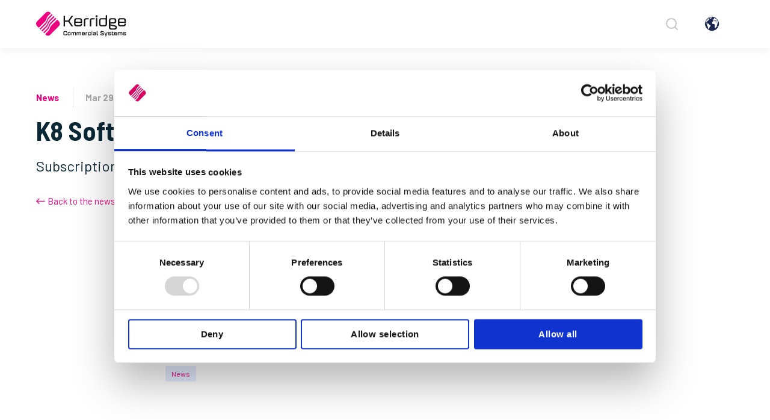

--- FILE ---
content_type: text/html; charset=UTF-8
request_url: https://www.kerridgecs.com/en-za/blog/k8-software-as-a-service
body_size: 12875
content:
<!doctype html><html lang="en-za"><head>
    
    <script id="Cookiebot" src="https://consent.cookiebot.com/uc.js" data-cbid="9a8b238f-ae05-428b-b387-37b61704f69a" data-blockingmode="auto" type="text/javascript"></script>
    
    <meta charset="utf-8">
    <title>K8 Software as a Service  | Kerridge CS South Africa </title>
    <link rel="shortcut icon" href="https://www.kerridgecs.com/hubfs/K%20Diamond.png">
    <meta name="description" content="Subscription option for the market leading software">
    
    
    
    
    
    

    
    	
      
    

    
    
    
    
    
    
    <meta name="viewport" content="width=device-width, initial-scale=1">

    <script src="/hs/hsstatic/jquery-libs/static-1.4/jquery/jquery-1.11.2.js"></script>
<script>hsjQuery = window['jQuery'];</script>
    <meta property="og:description" content="Subscription option for the market leading software">
    <meta property="og:title" content="K8 Software as a Service">
    <meta name="twitter:description" content="Subscription option for the market leading software">
    <meta name="twitter:title" content="K8 Software as a Service">

    

    
    <style>
a.cta_button{-moz-box-sizing:content-box !important;-webkit-box-sizing:content-box !important;box-sizing:content-box !important;vertical-align:middle}.hs-breadcrumb-menu{list-style-type:none;margin:0px 0px 0px 0px;padding:0px 0px 0px 0px}.hs-breadcrumb-menu-item{float:left;padding:10px 0px 10px 10px}.hs-breadcrumb-menu-divider:before{content:'›';padding-left:10px}.hs-featured-image-link{border:0}.hs-featured-image{float:right;margin:0 0 20px 20px;max-width:50%}@media (max-width: 568px){.hs-featured-image{float:none;margin:0;width:100%;max-width:100%}}.hs-screen-reader-text{clip:rect(1px, 1px, 1px, 1px);height:1px;overflow:hidden;position:absolute !important;width:1px}
</style>

<link rel="stylesheet" href="https://www.kerridgecs.com/hubfs/hub_generated/template_assets/1/152036237988/1743222877504/template_main.min.css">
<link rel="stylesheet" href="https://www.kerridgecs.com/hubfs/hub_generated/template_assets/1/99277218478/1739266227577/template_theme-overrides.min.css">
<link rel="stylesheet" href="https://www.kerridgecs.com/hubfs/hub_generated/template_assets/1/99278932586/1734682689633/template_generic.min.css">
<link rel="stylesheet" href="https://www.kerridgecs.com/hubfs/hub_generated/template_assets/1/99278703168/1743222239091/template_spacers.min.css">
<link rel="stylesheet" href="https://www.kerridgecs.com/hubfs/hub_generated/template_assets/1/99277217802/1743222296413/template_bootstrap-min.min.css">
<link rel="stylesheet" href="https://www.kerridgecs.com/hubfs/hub_generated/template_assets/1/123467796801/1740981958385/template_verushka_customizations.min.css">
<link rel="stylesheet" href="https://www.kerridgecs.com/hubfs/hub_generated/template_assets/1/154308656939/1743222788284/template_responsive.min.css">
<link rel="stylesheet" href="https://www.kerridgecs.com/hubfs/hub_generated/template_assets/1/99277376897/1743222233513/template_child.min.css">
<link rel="stylesheet" href="https://www.kerridgecs.com/hubfs/hub_generated/template_assets/1/139334754664/1743222878940/template_global-menu.min.css">
<link rel="stylesheet" href="https://www.kerridgecs.com/hubfs/hub_generated/module_assets/1/174994797644/1741331486438/module_Global_KCS_Header_ZA_w-Search.min.css">
<link rel="stylesheet" href="https://www.kerridgecs.com/hubfs/hub_generated/module_assets/1/161702664834/1740867063995/module_Footer-region-za.min.css">
<style>
  @font-face {
    font-family: "Barlow Semi Condensed";
    font-weight: 700;
    font-style: normal;
    font-display: swap;
    src: url("/_hcms/googlefonts/Barlow_Semi_Condensed/700.woff2") format("woff2"), url("/_hcms/googlefonts/Barlow_Semi_Condensed/700.woff") format("woff");
  }
  @font-face {
    font-family: "Barlow Semi Condensed";
    font-weight: 500;
    font-style: normal;
    font-display: swap;
    src: url("/_hcms/googlefonts/Barlow_Semi_Condensed/500.woff2") format("woff2"), url("/_hcms/googlefonts/Barlow_Semi_Condensed/500.woff") format("woff");
  }
  @font-face {
    font-family: "Barlow Semi Condensed";
    font-weight: 600;
    font-style: normal;
    font-display: swap;
    src: url("/_hcms/googlefonts/Barlow_Semi_Condensed/600.woff2") format("woff2"), url("/_hcms/googlefonts/Barlow_Semi_Condensed/600.woff") format("woff");
  }
  @font-face {
    font-family: "Barlow Semi Condensed";
    font-weight: 400;
    font-style: normal;
    font-display: swap;
    src: url("/_hcms/googlefonts/Barlow_Semi_Condensed/regular.woff2") format("woff2"), url("/_hcms/googlefonts/Barlow_Semi_Condensed/regular.woff") format("woff");
  }
  @font-face {
    font-family: "Barlow Semi Condensed";
    font-weight: 700;
    font-style: normal;
    font-display: swap;
    src: url("/_hcms/googlefonts/Barlow_Semi_Condensed/700.woff2") format("woff2"), url("/_hcms/googlefonts/Barlow_Semi_Condensed/700.woff") format("woff");
  }
  @font-face {
    font-family: "Barlow";
    font-weight: 400;
    font-style: normal;
    font-display: swap;
    src: url("/_hcms/googlefonts/Barlow/regular.woff2") format("woff2"), url("/_hcms/googlefonts/Barlow/regular.woff") format("woff");
  }
  @font-face {
    font-family: "Barlow";
    font-weight: 700;
    font-style: normal;
    font-display: swap;
    src: url("/_hcms/googlefonts/Barlow/700.woff2") format("woff2"), url("/_hcms/googlefonts/Barlow/700.woff") format("woff");
  }
</style>

    <script type="application/ld+json">
{
  "mainEntityOfPage" : {
    "@type" : "WebPage",
    "@id" : "https://www.kerridgecs.com/en-za/blog/k8-software-as-a-service"
  },
  "author" : {
    "name" : "KCS South Africa",
    "url" : "https://www.kerridgecs.com/en-za/blog/author/kcs-south-africa",
    "@type" : "Person"
  },
  "headline" : "K8 Software as a Service",
  "datePublished" : "2017-03-29T00:00:00.000Z",
  "dateModified" : "2024-12-19T09:12:05.795Z",
  "publisher" : {
    "name" : "Kerridge Commercial Systems Ltd",
    "logo" : {
      "url" : "https://www.kerridgecs.com/hubfs/Blog_KCS_images/kcs_logo_211_x_95_white_bg.png",
      "@type" : "ImageObject"
    },
    "@type" : "Organization"
  },
  "@context" : "https://schema.org",
  "@type" : "BlogPosting",
  "image" : [ "https://www.kerridgecs.com/hubfs/custom-video-thumbnails/K8_thumb.jpg" ]
}
</script>


    

<script type="text/javascript">
    (function(c,l,a,r,i,t,y){
        c[a]=c[a]||function(){(c[a].q=c[a].q||[]).push(arguments)};
        t=l.createElement(r);t.async=1;t.src="https://www.clarity.ms/tag/"+i;
        y=l.getElementsByTagName(r)[0];y.parentNode.insertBefore(t,y);
    })(window, document, "clarity", "script", "qkgbb2ucow");
</script>
<!-- Google tag (gtag.js) -->
<script async src="https://www.googletagmanager.com/gtag/js?id=G-JNKC69JQ1P"></script>
<script>
  window.dataLayer = window.dataLayer || [];
  function gtag(){dataLayer.push(arguments);}
  gtag('js', new Date());

  gtag('config', 'G-JNKC69JQ1P');
</script>
<meta property="og:image" content="https://www.kerridgecs.com/hubfs/custom-video-thumbnails/K8_thumb.jpg">
<meta property="og:image:width" content="1200">
<meta property="og:image:height" content="675">
<meta property="og:image:alt" content="K8 Software as a Service">
<meta name="twitter:image" content="https://www.kerridgecs.com/hubfs/custom-video-thumbnails/K8_thumb.jpg">
<meta name="twitter:image:alt" content="K8 Software as a Service">

<meta property="og:url" content="https://www.kerridgecs.com/en-za/blog/k8-software-as-a-service">
<meta name="twitter:card" content="summary_large_image">

<link rel="canonical" href="https://www.kerridgecs.com/en-za/blog/k8-software-as-a-service">

<meta property="og:type" content="article">
<link rel="alternate" type="application/rss+xml" href="https://www.kerridgecs.com/en-za/blog/rss.xml">
<meta name="twitter:domain" content="www.kerridgecs.com">
<script src="//platform.linkedin.com/in.js" type="text/javascript">
    lang: en_US
</script>

<meta http-equiv="content-language" content="en-za">






    

<!-- Google Tag Manager -->
<script>(function(w,d,s,l,i){w[l]=w[l]||[];w[l].push({'gtm.start':
new Date().getTime(),event:'gtm.js'});var f=d.getElementsByTagName(s)[0],
j=d.createElement(s),dl=l!='dataLayer'?'&l='+l:'';j.async=true;j.src=
'https://www.googletagmanager.com/gtm.js?id='+i+dl;f.parentNode.insertBefore(j,f);
})(window,document,'script','dataLayer','GTM-MNCRL2B');</script>
<!-- End Google Tag Manager -->

<meta name="ahrefs-site-verification" content="c7795b763fbc9b5f54bb9cda11005b6b760c3159b07617bb17e806d9dd62f2df">

<meta name="google-site-verification" content="z0gX1FVW6fOahR7KX9x6Fyc-hLY6McSrJxEYgv0ZPaY">

<!-- Hotjar Tracking Code for https://www.kerridgecs.co.za/ -->
<script>
    (function(h,o,t,j,a,r){
        h.hj=h.hj||function(){(h.hj.q=h.hj.q||[]).push(arguments)};
        h._hjSettings={hjid:3191956,hjsv:6};
        a=o.getElementsByTagName('head')[0];
        r=o.createElement('script');r.async=1;
        r.src=t+h._hjSettings.hjid+j+h._hjSettings.hjsv;
        a.appendChild(r);
    })(window,document,'https://static.hotjar.com/c/hotjar-','.js?sv=');
</script>



    <script> 
(function(d,b,a,s,e){ var t = b.createElement(a), 
fs = b.getElementsByTagName(a)[0];t.async=1;t.id=e;t.src=s;fs.parentNode.insertBefore(t, fs);}) 
(window,document,'script','https://tag.demandbase.com/fcf55831f6ce3032.min.js','demandbase_js_lib');</script>
    
  <meta name="generator" content="HubSpot"></head>
  <body>
    <div class="body-wrapper   hs-content-id-180123959314 hs-blog-post hs-blog-id-147965149876">
      <a href="#main-content" class="header-skip">Skip to content</a>
      
        <div data-global-resource-path="kcs-uk-website-atlas-theme-child-global/templates/partials/header-za.html"><!--CHILD HEADER-->


<div id="hs_cos_wrapper_module_172293216136013" class="hs_cos_wrapper hs_cos_wrapper_widget hs_cos_wrapper_type_module" style="" data-hs-cos-general-type="widget" data-hs-cos-type="module">



  



  
  
    
    
  





  





<p class="test-header aaa" style="background:#ffc;padding:5px;border:1px solid #ccc;">
  DEBUG: 
  selectedLanguage = "no language provided"
</p>


    <p class="test-header ddd" style="background:#ffc;padding:5px;border:1px solid #ccc;">No referrer found</p>







<div id="hs_cos_wrapper_Navbar_with_Menu" class="hs_cos_wrapper hs_cos_wrapper_widget hs_cos_wrapper_type_module" style="" data-hs-cos-general-type="widget" data-hs-cos-type="module">

  <header id="en_za" class="kl-header kkk">
    <!--CHILD NAVBAR-->
    <nav class="kl-navbar content-wrapper">

      <a href="/en-za/">
        <img src="https://www.kerridgecs.com/hubfs/KCS-NA/KCS%20NA%20website%20hubspot/kcs-logo.svg" alt="Kerridge Commercial Systems logo" width="150" height="50" class="kl-navbar__logo">
      </a>

      <div class="kl-navbar__mobile">
        <div class="hide-mobile-globe">
          <div class="hs-search-field__bar toggle"></div>
          <button data-mobilemodal-target="#mobilemodal" id="popup_mobile_btn"><img src="https://www.kerridgecs.com/hubfs/KCS%20Globe%20-Colour%20v3.png" alt="Earth icon" title="Select your location" tabindex="0"></button>
          <div class="mobilemodal" id="mobilemodal">
            <div class="modal-header">
              <h3 class="title">Our Offices</h3>
              <div id="close_popup_div" data-close-mobile-button class="close-button" title="Close this popup menu">
                <p>×</p>
              </div>
            </div>
            <div class="modal-body">
              <p>KCS has customers in some 70 plus countries around the world. Please click on the KCS
                office you would like to reach.</p>
            </div>
            <div class="global-nav-top">
              <ul>
                <li><a href="https://www.kerridgecs.com/" data-dismiss="modal"><img src="https://www.kerridgecs.com/hubfs/Flags-25/KCS-Country-uk-25.png" alt="United Kingdom flag"><span>UK, Head Office</span></a></li>
                <li><a href="/en-ie/"><img src="https://www.kerridgecs.com/hubfs/Flags-25/KCS-Country-Irel-25.png" alt="Ireland flag"><span>Ireland</span></a></li>
                <li><a href="/nl-nl"><img src="https://www.kerridgecs.com/hubfs/Flags-25/KCS-Country-Neth-25.png" alt="Netherlands flag"><span>Netherlands</span></a></li>
                <li><a href="https://www.infomat.eu/page/nl"><img src="https://www.kerridgecs.com/hubfs/Flags-25/KCS-Country-Belgium-25.png" alt="Belgium flag"><span>Belgium</span></a></li>
              </ul>
              <ul>
                <li><a href="/en-za"><img src="https://www.kerridgecs.com/hubfs/Flags-25/KCS-Country-S-Afri-25.png" alt="South African flag"><span>South Africa</span></a></li>
                <li><a href="https://www.kerridgecs.co.ke"><img src="https://www.kerridgecs.com/hubfs/Flags-25/KCS-Country-kenya-25.png" alt="Kenyan flag"><span>Kenya</span></a></li>
                <li><a href="/en-us"><img src="https://www.kerridgecs.com/hubfs/Flags-25/KCS-Canada-us-25.png" alt="USA and Canadan flag"><span>USA and Canada</span></a></li>
                <li><a href="https://www.insphire.com/au"><img src="https://www.kerridgecs.com/hubfs/Flags-25/KCS-Country-Aust-25.png" alt="Australian flag"><span>Australia</span></a></li>
              </ul>
            </div>
            <div class="global-nav-footer">
              <button data-close-mobile-button>Return to current page</button>
            </div>
          </div>
          <div id="mobileoverly"></div>
        </div>

        <button class="hamburger hamburger--squeeze kl-navbar__hamburger" type="button">
          <span class="hamburger-box">
            <span class="hamburger-inner"></span>
          </span>
        </button>

      </div>

      <div class="kl-navbar__content">

        <ul class="kl-navbar__menu">
          
            
          
            
          
            
          
            
          
            
          
            
          
            
          
            
          
            
          
            
          
            
          
            
          
            
          
            
          
            
              
  
  
    
      <li class="kl-navbar__item kl-navbar-industries design-mode za">
        
        

        <a href="#" class="kl-navbar__button kl-navbar__dropdown">
          <span><div id="hs_cos_wrapper_module_172293216136013_" class="hs_cos_wrapper hs_cos_wrapper_widget hs_cos_wrapper_type_inline_text" style="" data-hs-cos-general-type="widget" data-hs-cos-type="inline_text" data-hs-cos-field="menu_item">Industries</div></span>
        </a>

        
        <div class="kl-navbar__panel">
          <div class="kl-navbar__panel-wrapper">
            <div class="kl-navbar__categories">
              
              <div class="kl-navbar__description">
                
                  
                  
                  <a href="https://www.kerridgecs.com/en-za/distribution">
                    
                      <h2 class="kl-midlevel">
                        <div id="hs_cos_wrapper_module_172293216136013_" class="hs_cos_wrapper hs_cos_wrapper_widget hs_cos_wrapper_type_inline_text" style="" data-hs-cos-general-type="widget" data-hs-cos-type="inline_text" data-hs-cos-field="column_heading.column_title">Distribution &amp; Wholesale</div>
                      </h2>
                    
                  </a>
                
                <ul class="kl-sublevel">
                  <li class="kl-sublevel-more">
                    <button class="kl-submenu-toggle"><div id="hs_cos_wrapper_module_172293216136013_" class="hs_cos_wrapper hs_cos_wrapper_widget hs_cos_wrapper_type_inline_text" style="" data-hs-cos-general-type="widget" data-hs-cos-type="inline_text" data-hs-cos-field="column_heading.column_title">Distribution &amp; Wholesale</div></button>
                    <div class="kl-submenu-dropdown">
                      
                        
                        
                        <h3 class=""><a href="https://www.kerridgecs.com/en-za/distribution/bathroom-and-kitchen-software"><div id="hs_cos_wrapper_module_172293216136013_" class="hs_cos_wrapper hs_cos_wrapper_widget hs_cos_wrapper_type_inline_text" style="" data-hs-cos-general-type="widget" data-hs-cos-type="inline_text" data-hs-cos-field="link_text">Bathroom &amp; kitchen</div></a></h3>
                      
                        
                        
                        <h3 class=""><a href="https://www.kerridgecs.com/en-za/distribution/builders-merchant-software"><div id="hs_cos_wrapper_module_172293216136013_" class="hs_cos_wrapper hs_cos_wrapper_widget hs_cos_wrapper_type_inline_text" style="" data-hs-cos-general-type="widget" data-hs-cos-type="inline_text" data-hs-cos-field="link_text">Builders’ merchant</div></a></h3>
                      
                        
                        
                        <h3 class=""><a href="https://www.kerridgecs.com/en-za/distribution/electrical-merchant"><div id="hs_cos_wrapper_module_172293216136013_" class="hs_cos_wrapper hs_cos_wrapper_widget hs_cos_wrapper_type_inline_text" style="" data-hs-cos-general-type="widget" data-hs-cos-type="inline_text" data-hs-cos-field="link_text">Electrical merchant</div></a></h3>
                      
                        
                        
                        <h3 class=""><a href="https://www.kerridgecs.com/en-za/distribution/fixings-and-fastenings-software"><div id="hs_cos_wrapper_module_172293216136013_" class="hs_cos_wrapper hs_cos_wrapper_widget hs_cos_wrapper_type_inline_text" style="" data-hs-cos-general-type="widget" data-hs-cos-type="inline_text" data-hs-cos-field="link_text">Fixings &amp; fastenings</div></a></h3>
                      
                        
                        
                        <h3 class=""><a href="https://www.kerridgecs.com/en-za/distribution/food-beverage-merchant-software"><div id="hs_cos_wrapper_module_172293216136013_" class="hs_cos_wrapper hs_cos_wrapper_widget hs_cos_wrapper_type_inline_text" style="" data-hs-cos-general-type="widget" data-hs-cos-type="inline_text" data-hs-cos-field="link_text">Food &amp; beverage</div></a></h3>
                      
                        
                        
                        <h3 class=""><a href="https://www.kerridgecs.com/en-za/distribution/plumbing-sanware-distribution-software"><div id="hs_cos_wrapper_module_172293216136013_" class="hs_cos_wrapper hs_cos_wrapper_widget hs_cos_wrapper_type_inline_text" style="" data-hs-cos-general-type="widget" data-hs-cos-type="inline_text" data-hs-cos-field="link_text">Plumbing and sanware </div></a></h3>
                      
                        
                        
                        <h3 class=""><a href="https://www.kerridgecs.com/en-za/distribution/tile-flooring-merchant-software"><div id="hs_cos_wrapper_module_172293216136013_" class="hs_cos_wrapper hs_cos_wrapper_widget hs_cos_wrapper_type_inline_text" style="" data-hs-cos-general-type="widget" data-hs-cos-type="inline_text" data-hs-cos-field="link_text">Tile and flooring merchant</div></a></h3>
                      
                        
                        
                        <h3 class=""><a href="https://www.kerridgecs.com/en-za/distribution/timber-merchant-software"><div id="hs_cos_wrapper_module_172293216136013_" class="hs_cos_wrapper hs_cos_wrapper_widget hs_cos_wrapper_type_inline_text" style="" data-hs-cos-general-type="widget" data-hs-cos-type="inline_text" data-hs-cos-field="link_text">Timber merchant</div></a></h3>
                      
                        
                        
                        <h3 class=""><a href="https://www.kerridgecs.com/en-za/distribution/pharmaceutical-distribution"><div id="hs_cos_wrapper_module_172293216136013_" class="hs_cos_wrapper hs_cos_wrapper_widget hs_cos_wrapper_type_inline_text" style="" data-hs-cos-general-type="widget" data-hs-cos-type="inline_text" data-hs-cos-field="link_text">Pharmaceutical </div></a></h3>
                      
                        
                        
                        <h3 class=""><a href="https://www.kerridgecs.com/en-za/distribution/auto-parts-and-spares-distribution-software"><div id="hs_cos_wrapper_module_172293216136013_" class="hs_cos_wrapper hs_cos_wrapper_widget hs_cos_wrapper_type_inline_text" style="" data-hs-cos-general-type="widget" data-hs-cos-type="inline_text" data-hs-cos-field="link_text">Auto parts &amp; spares </div></a></h3>
                      
                        
                        
                        <h3 class=""><a href="https://www.kerridgecs.com/en-za/distribution"><div id="hs_cos_wrapper_module_172293216136013_" class="hs_cos_wrapper hs_cos_wrapper_widget hs_cos_wrapper_type_inline_text" style="" data-hs-cos-general-type="widget" data-hs-cos-type="inline_text" data-hs-cos-field="link_text">More...</div></a></h3>
                      
                    </div>
                  </li>
                </ul>
                
              </div>
              
              <div class="kl-navbar__description">
                
                  
                  
                  <a href="https://www.kerridgecs.com/en-za/payroll-and-accounting">
                    
                      <h2 class="kl-midlevel">
                        <div id="hs_cos_wrapper_module_172293216136013_" class="hs_cos_wrapper hs_cos_wrapper_widget hs_cos_wrapper_type_inline_text" style="" data-hs-cos-general-type="widget" data-hs-cos-type="inline_text" data-hs-cos-field="column_heading.column_title">Payroll and accounting</div>
                      </h2>
                    
                  </a>
                
                <ul class="kl-sublevel">
                  <li class="kl-sublevel-more">
                    <button class="kl-submenu-toggle"><div id="hs_cos_wrapper_module_172293216136013_" class="hs_cos_wrapper hs_cos_wrapper_widget hs_cos_wrapper_type_inline_text" style="" data-hs-cos-general-type="widget" data-hs-cos-type="inline_text" data-hs-cos-field="column_heading.column_title">Payroll and accounting</div></button>
                    <div class="kl-submenu-dropdown">
                      
                        
                        
                        <h3 class=""><a href="https://www.kerridgecs.com/en-za/payroll-and-accounting/payroll"><div id="hs_cos_wrapper_module_172293216136013_" class="hs_cos_wrapper hs_cos_wrapper_widget hs_cos_wrapper_type_inline_text" style="" data-hs-cos-general-type="widget" data-hs-cos-type="inline_text" data-hs-cos-field="link_text">Payroll</div></a></h3>
                      
                        
                        
                        <h3 class=""><a href="https://www.kerridgecs.com/en-za/payroll-and-accounting/accounting"><div id="hs_cos_wrapper_module_172293216136013_" class="hs_cos_wrapper hs_cos_wrapper_widget hs_cos_wrapper_type_inline_text" style="" data-hs-cos-general-type="widget" data-hs-cos-type="inline_text" data-hs-cos-field="link_text">Accounting</div></a></h3>
                      
                        
                        
                        <h3 class="prominent"><a href="https://www.kerridgecs.com/en-za/retail"><div id="hs_cos_wrapper_module_172293216136013_" class="hs_cos_wrapper hs_cos_wrapper_widget hs_cos_wrapper_type_inline_text" style="" data-hs-cos-general-type="widget" data-hs-cos-type="inline_text" data-hs-cos-field="link_text">Retail</div></a></h3>
                      
                        
                        
                        <h3 class="prominent"><a href="https://www.kerridgecs.com/en-za/manufacturing"><div id="hs_cos_wrapper_module_172293216136013_" class="hs_cos_wrapper hs_cos_wrapper_widget hs_cos_wrapper_type_inline_text" style="" data-hs-cos-general-type="widget" data-hs-cos-type="inline_text" data-hs-cos-field="link_text">Manufacturing</div></a></h3>
                      
                    </div>
                  </li>
                </ul>
                
              </div>
              
              <div class="kl-navbar__description">
                
                  
                  
                  <a href="https://www.kerridgecs.com/en-za/rental">
                    
                      <h2 class="kl-midlevel">
                        <div id="hs_cos_wrapper_module_172293216136013_" class="hs_cos_wrapper hs_cos_wrapper_widget hs_cos_wrapper_type_inline_text" style="" data-hs-cos-general-type="widget" data-hs-cos-type="inline_text" data-hs-cos-field="column_heading.column_title">Rental</div>
                      </h2>
                    
                  </a>
                
                <ul class="kl-sublevel">
                  <li class="kl-sublevel-more">
                    <button class="kl-submenu-toggle"><div id="hs_cos_wrapper_module_172293216136013_" class="hs_cos_wrapper hs_cos_wrapper_widget hs_cos_wrapper_type_inline_text" style="" data-hs-cos-general-type="widget" data-hs-cos-type="inline_text" data-hs-cos-field="column_heading.column_title">Rental</div></button>
                    <div class="kl-submenu-dropdown">
                      
                        
                        
                        <h3 class=""><a href="https://www.kerridgecs.com/en-za/rental/access-and-lifting-software"><div id="hs_cos_wrapper_module_172293216136013_" class="hs_cos_wrapper hs_cos_wrapper_widget hs_cos_wrapper_type_inline_text" style="" data-hs-cos-general-type="widget" data-hs-cos-type="inline_text" data-hs-cos-field="link_text">Access &amp; lifting</div></a></h3>
                      
                        
                        
                        <h3 class=""><a href="https://www.kerridgecs.com/en-za/rental/av-and-lighting-software"><div id="hs_cos_wrapper_module_172293216136013_" class="hs_cos_wrapper hs_cos_wrapper_widget hs_cos_wrapper_type_inline_text" style="" data-hs-cos-general-type="widget" data-hs-cos-type="inline_text" data-hs-cos-field="link_text">AV &amp; lighting</div></a></h3>
                      
                        
                        
                        <h3 class=""><a href="https://www.kerridgecs.com/en-za/rental/broadcasting-rental-software"><div id="hs_cos_wrapper_module_172293216136013_" class="hs_cos_wrapper hs_cos_wrapper_widget hs_cos_wrapper_type_inline_text" style="" data-hs-cos-general-type="widget" data-hs-cos-type="inline_text" data-hs-cos-field="link_text">Broadcasting &amp; production</div></a></h3>
                      
                        
                        
                        <h3 class=""><a href="https://www.kerridgecs.com/en-za/rental/construction-heavy-plant-rental-software"><div id="hs_cos_wrapper_module_172293216136013_" class="hs_cos_wrapper hs_cos_wrapper_widget hs_cos_wrapper_type_inline_text" style="" data-hs-cos-general-type="widget" data-hs-cos-type="inline_text" data-hs-cos-field="link_text">Construction &amp; heavy plant</div></a></h3>
                      
                        
                        
                        <h3 class=""><a href="https://www.kerridgecs.com/en-za/rental/oil-and-gas-software-rental-software"><div id="hs_cos_wrapper_module_172293216136013_" class="hs_cos_wrapper hs_cos_wrapper_widget hs_cos_wrapper_type_inline_text" style="" data-hs-cos-general-type="widget" data-hs-cos-type="inline_text" data-hs-cos-field="link_text">Oil &amp; gas</div></a></h3>
                      
                        
                        
                        <h3 class=""><a href="https://www.kerridgecs.com/en-za/rental/party-and-event-production-rental-software"><div id="hs_cos_wrapper_module_172293216136013_" class="hs_cos_wrapper hs_cos_wrapper_widget hs_cos_wrapper_type_inline_text" style="" data-hs-cos-general-type="widget" data-hs-cos-type="inline_text" data-hs-cos-field="link_text">Party &amp; events</div></a></h3>
                      
                        
                        
                        <h3 class=""><a href="https://www.kerridgecs.com/en-za/rental/plant-and-tool-rental-software"><div id="hs_cos_wrapper_module_172293216136013_" class="hs_cos_wrapper hs_cos_wrapper_widget hs_cos_wrapper_type_inline_text" style="" data-hs-cos-general-type="widget" data-hs-cos-type="inline_text" data-hs-cos-field="link_text">Plant &amp; tool</div></a></h3>
                      
                        
                        
                        <h3 class="no"><a href="https://www.kerridgecs.com/en-za/rental/portable-toilet-rental-software"><div id="hs_cos_wrapper_module_172293216136013_" class="hs_cos_wrapper hs_cos_wrapper_widget hs_cos_wrapper_type_inline_text" style="" data-hs-cos-general-type="widget" data-hs-cos-type="inline_text" data-hs-cos-field="link_text">Portable Toilets</div></a></h3>
                      
                    </div>
                  </li>
                </ul>
                
              </div>
              
              <div class="kl-navbar__description">
                
                  
                  
                  <a href="https://www.kerridgecs.com/en-za/field-service-software">
                    
                      <h2 class="kl-midlevel">
                        <div id="hs_cos_wrapper_module_172293216136013_" class="hs_cos_wrapper hs_cos_wrapper_widget hs_cos_wrapper_type_inline_text" style="" data-hs-cos-general-type="widget" data-hs-cos-type="inline_text" data-hs-cos-field="column_heading.column_title">Field services</div>
                      </h2>
                    
                  </a>
                
                <ul class="kl-sublevel">
                  <li class="kl-sublevel-more">
                    <button class="kl-submenu-toggle"><div id="hs_cos_wrapper_module_172293216136013_" class="hs_cos_wrapper hs_cos_wrapper_widget hs_cos_wrapper_type_inline_text" style="" data-hs-cos-general-type="widget" data-hs-cos-type="inline_text" data-hs-cos-field="column_heading.column_title">Field services</div></button>
                    <div class="kl-submenu-dropdown">
                      
                        
                        
                        <h3 class="no"><a href="https://klipboard.io/industry-sectors/fire-protection-safety-software-mobile-app/" target="_blank" rel="noopener"><div id="hs_cos_wrapper_module_172293216136013_" class="hs_cos_wrapper hs_cos_wrapper_widget hs_cos_wrapper_type_inline_text" style="" data-hs-cos-general-type="widget" data-hs-cos-type="inline_text" data-hs-cos-field="link_text">Fire protection</div></a></h3>
                      
                        
                        
                        <h3 class="no"><a href="https://klipboard.io/industry-sectors/water-hygiene-software-mobile-app/" target="_blank" rel="noopener"><div id="hs_cos_wrapper_module_172293216136013_" class="hs_cos_wrapper hs_cos_wrapper_widget hs_cos_wrapper_type_inline_text" style="" data-hs-cos-general-type="widget" data-hs-cos-type="inline_text" data-hs-cos-field="link_text">Water hygiene</div></a></h3>
                      
                        
                        
                        <h3 class="no"><a href="https://klipboard.io/industry-sectors/hvac-software-mobile-app/" target="_blank" rel="noopener"><div id="hs_cos_wrapper_module_172293216136013_" class="hs_cos_wrapper hs_cos_wrapper_widget hs_cos_wrapper_type_inline_text" style="" data-hs-cos-general-type="widget" data-hs-cos-type="inline_text" data-hs-cos-field="link_text">HVAC</div></a></h3>
                      
                        
                        
                        <h3 class="no"><a href="https://klipboard.io/industry-sectors/plumbing-heating-software-mobile-app/" target="_blank" rel="noopener"><div id="hs_cos_wrapper_module_172293216136013_" class="hs_cos_wrapper hs_cos_wrapper_widget hs_cos_wrapper_type_inline_text" style="" data-hs-cos-general-type="widget" data-hs-cos-type="inline_text" data-hs-cos-field="link_text">Plumbing &amp; heating</div></a></h3>
                      
                        
                        
                        <h3 class="no"><a href="https://klipboard.io/industry-sectors/security-installers/" target="_blank" rel="noopener"><div id="hs_cos_wrapper_module_172293216136013_" class="hs_cos_wrapper hs_cos_wrapper_widget hs_cos_wrapper_type_inline_text" style="" data-hs-cos-general-type="widget" data-hs-cos-type="inline_text" data-hs-cos-field="link_text">Security installer</div></a></h3>
                      
                        
                        
                        <h3 class="no"><a href="https://klipboard.io/industry-sectors/electricians-software-mobile-app/" target="_blank" rel="noopener"><div id="hs_cos_wrapper_module_172293216136013_" class="hs_cos_wrapper hs_cos_wrapper_widget hs_cos_wrapper_type_inline_text" style="" data-hs-cos-general-type="widget" data-hs-cos-type="inline_text" data-hs-cos-field="link_text">Electrical contractor</div></a></h3>
                      
                        
                        
                        <h3 class="no"><a href="https://klipboard.io/industry-sectors/medical-healthcare-equipment-servicing/" target="_blank" rel="noopener"><div id="hs_cos_wrapper_module_172293216136013_" class="hs_cos_wrapper hs_cos_wrapper_widget hs_cos_wrapper_type_inline_text" style="" data-hs-cos-general-type="widget" data-hs-cos-type="inline_text" data-hs-cos-field="link_text">Healthcare equipment servicing</div></a></h3>
                      
                        
                        
                        <h3 class="no"><a href="https://klipboard.io/industry-sectors/lift-elevator-maintenance-software/" target="_blank" rel="noopener"><div id="hs_cos_wrapper_module_172293216136013_" class="hs_cos_wrapper hs_cos_wrapper_widget hs_cos_wrapper_type_inline_text" style="" data-hs-cos-general-type="widget" data-hs-cos-type="inline_text" data-hs-cos-field="link_text">Lift &amp; elevator maintenance</div></a></h3>
                      
                        
                        
                        <h3 class="no"><a href="https://www.kerridgecs.com/en-za/field-service-software"><div id="hs_cos_wrapper_module_172293216136013_" class="hs_cos_wrapper hs_cos_wrapper_widget hs_cos_wrapper_type_inline_text" style="" data-hs-cos-general-type="widget" data-hs-cos-type="inline_text" data-hs-cos-field="link_text">More...</div></a></h3>
                      
                    </div>
                  </li>
                </ul>
                
              </div>
              
            </div>
          </div>
        </div>
        
      </li>
    
  

            
          
            
              
  
  
    
      <li class="kl-navbar__item kl-navbar-industries design-mode za">
        
        

        <a href="#" class="kl-navbar__button kl-navbar__dropdown">
          <span><div id="hs_cos_wrapper_module_172293216136013_" class="hs_cos_wrapper hs_cos_wrapper_widget hs_cos_wrapper_type_inline_text" style="" data-hs-cos-general-type="widget" data-hs-cos-type="inline_text" data-hs-cos-field="menu_item">Products</div></span>
        </a>

        
        <div class="kl-navbar__panel">
          <div class="kl-navbar__panel-wrapper">
            <div class="kl-navbar__categories">
              
              <div class="kl-navbar__description">
                
                  
                  
                  <a href="https://www.kerridgecs.com/en-za/distribution">
                    
                      <h2 class="kl-midlevel">
                        <div id="hs_cos_wrapper_module_172293216136013_" class="hs_cos_wrapper hs_cos_wrapper_widget hs_cos_wrapper_type_inline_text" style="" data-hs-cos-general-type="widget" data-hs-cos-type="inline_text" data-hs-cos-field="column_heading.column_title">Distribution</div>
                      </h2>
                    
                  </a>
                
                <ul class="kl-sublevel">
                  <li class="kl-sublevel-more">
                    <button class="kl-submenu-toggle"><div id="hs_cos_wrapper_module_172293216136013_" class="hs_cos_wrapper hs_cos_wrapper_widget hs_cos_wrapper_type_inline_text" style="" data-hs-cos-general-type="widget" data-hs-cos-type="inline_text" data-hs-cos-field="column_heading.column_title">Distribution</div></button>
                    <div class="kl-submenu-dropdown">
                      
                        
                        
                        <h3 class=""><a href="https://www.kerridgecs.com/en-za/k8"><div id="hs_cos_wrapper_module_172293216136013_" class="hs_cos_wrapper hs_cos_wrapper_widget hs_cos_wrapper_type_inline_text" style="" data-hs-cos-general-type="widget" data-hs-cos-type="inline_text" data-hs-cos-field="link_text">K8</div></a></h3>
                      
                        
                        
                        <h3 class=""><a href="https://www.kerridgecs.com/en-za/iq-retail"><div id="hs_cos_wrapper_module_172293216136013_" class="hs_cos_wrapper hs_cos_wrapper_widget hs_cos_wrapper_type_inline_text" style="" data-hs-cos-general-type="widget" data-hs-cos-type="inline_text" data-hs-cos-field="link_text">IQ Retail</div></a></h3>
                      
                        
                        
                        <h3 class=""><a href="https://www.kerridgecs.com/en-za/palladium"><div id="hs_cos_wrapper_module_172293216136013_" class="hs_cos_wrapper hs_cos_wrapper_widget hs_cos_wrapper_type_inline_text" style="" data-hs-cos-general-type="widget" data-hs-cos-type="inline_text" data-hs-cos-field="link_text">Palladium</div></a></h3>
                      
                        
                        
                        <h3 class="prominent"><a href="https://www.kerridgecs.com/en-za/retail"><div id="hs_cos_wrapper_module_172293216136013_" class="hs_cos_wrapper hs_cos_wrapper_widget hs_cos_wrapper_type_inline_text" style="" data-hs-cos-general-type="widget" data-hs-cos-type="inline_text" data-hs-cos-field="link_text">Retail</div></a></h3>
                      
                        
                        
                        <h3 class="no"><a href="https://www.kerridgecs.com/en-za/iq-retail"><div id="hs_cos_wrapper_module_172293216136013_" class="hs_cos_wrapper hs_cos_wrapper_widget hs_cos_wrapper_type_inline_text" style="" data-hs-cos-general-type="widget" data-hs-cos-type="inline_text" data-hs-cos-field="link_text">IQ Retail</div></a></h3>
                      
                    </div>
                  </li>
                </ul>
                
              </div>
              
              <div class="kl-navbar__description">
                
                  
                  
                  <a href="https://www.kerridgecs.com/en-za/payroll-and-accounting">
                    
                      <h2 class="kl-midlevel">
                        <div id="hs_cos_wrapper_module_172293216136013_" class="hs_cos_wrapper hs_cos_wrapper_widget hs_cos_wrapper_type_inline_text" style="" data-hs-cos-general-type="widget" data-hs-cos-type="inline_text" data-hs-cos-field="column_heading.column_title">Payroll and accounting</div>
                      </h2>
                    
                  </a>
                
                <ul class="kl-sublevel">
                  <li class="kl-sublevel-more">
                    <button class="kl-submenu-toggle"><div id="hs_cos_wrapper_module_172293216136013_" class="hs_cos_wrapper hs_cos_wrapper_widget hs_cos_wrapper_type_inline_text" style="" data-hs-cos-general-type="widget" data-hs-cos-type="inline_text" data-hs-cos-field="column_heading.column_title">Payroll and accounting</div></button>
                    <div class="kl-submenu-dropdown">
                      
                        
                        
                        <h3 class=""><a href="https://www.kerridgecs.com/en-za/premium-pay"><div id="hs_cos_wrapper_module_172293216136013_" class="hs_cos_wrapper hs_cos_wrapper_widget hs_cos_wrapper_type_inline_text" style="" data-hs-cos-general-type="widget" data-hs-cos-type="inline_text" data-hs-cos-field="link_text">Premium Pay</div></a></h3>
                      
                        
                        
                        <h3 class=""><a href="https://www.kerridgecs.com/en-za/omni-accounts"><div id="hs_cos_wrapper_module_172293216136013_" class="hs_cos_wrapper hs_cos_wrapper_widget hs_cos_wrapper_type_inline_text" style="" data-hs-cos-general-type="widget" data-hs-cos-type="inline_text" data-hs-cos-field="link_text">Omni Accounts</div></a></h3>
                      
                        
                        
                        <h3 class=""><a href="https://www.kerridgecs.com/en-za/palladium"><div id="hs_cos_wrapper_module_172293216136013_" class="hs_cos_wrapper hs_cos_wrapper_widget hs_cos_wrapper_type_inline_text" style="" data-hs-cos-general-type="widget" data-hs-cos-type="inline_text" data-hs-cos-field="link_text">Palladium</div></a></h3>
                      
                        
                        
                        <h3 class="prominent"><a href="https://www.kerridgecs.com/en-za/field-service-software"><div id="hs_cos_wrapper_module_172293216136013_" class="hs_cos_wrapper hs_cos_wrapper_widget hs_cos_wrapper_type_inline_text" style="" data-hs-cos-general-type="widget" data-hs-cos-type="inline_text" data-hs-cos-field="link_text">Field Service</div></a></h3>
                      
                        
                        
                        <h3 class="no"><a href="https://www.kerridgecs.com/en-za/field-service-software/klipboard"><div id="hs_cos_wrapper_module_172293216136013_" class="hs_cos_wrapper hs_cos_wrapper_widget hs_cos_wrapper_type_inline_text" style="" data-hs-cos-general-type="widget" data-hs-cos-type="inline_text" data-hs-cos-field="link_text">Klipboard</div></a></h3>
                      
                    </div>
                  </li>
                </ul>
                
              </div>
              
              <div class="kl-navbar__description">
                
                  
                  
                  <a href="https://www.kerridgecs.com/en-za/manufacturing">
                    
                      <h2 class="kl-midlevel">
                        <div id="hs_cos_wrapper_module_172293216136013_" class="hs_cos_wrapper hs_cos_wrapper_widget hs_cos_wrapper_type_inline_text" style="" data-hs-cos-general-type="widget" data-hs-cos-type="inline_text" data-hs-cos-field="column_heading.column_title">Manufacturing</div>
                      </h2>
                    
                  </a>
                
                <ul class="kl-sublevel">
                  <li class="kl-sublevel-more">
                    <button class="kl-submenu-toggle"><div id="hs_cos_wrapper_module_172293216136013_" class="hs_cos_wrapper hs_cos_wrapper_widget hs_cos_wrapper_type_inline_text" style="" data-hs-cos-general-type="widget" data-hs-cos-type="inline_text" data-hs-cos-field="column_heading.column_title">Manufacturing</div></button>
                    <div class="kl-submenu-dropdown">
                      
                        
                        
                        <h3 class=""><a href="https://www.kerridgecs.com/en-za/palladium"><div id="hs_cos_wrapper_module_172293216136013_" class="hs_cos_wrapper hs_cos_wrapper_widget hs_cos_wrapper_type_inline_text" style="" data-hs-cos-general-type="widget" data-hs-cos-type="inline_text" data-hs-cos-field="link_text">Palladium</div></a></h3>
                      
                        
                        
                        <h3 class=""><a href="https://www.kerridgecs.com/en-za/omni-accounts"><div id="hs_cos_wrapper_module_172293216136013_" class="hs_cos_wrapper hs_cos_wrapper_widget hs_cos_wrapper_type_inline_text" style="" data-hs-cos-general-type="widget" data-hs-cos-type="inline_text" data-hs-cos-field="link_text">Omni Accounts</div></a></h3>
                      
                    </div>
                  </li>
                </ul>
                
              </div>
              
              <div class="kl-navbar__description">
                
                  
                  
                  <a href="https://www.kerridgecs.com/en-za/rental">
                    
                      <h2 class="kl-midlevel">
                        <div id="hs_cos_wrapper_module_172293216136013_" class="hs_cos_wrapper hs_cos_wrapper_widget hs_cos_wrapper_type_inline_text" style="" data-hs-cos-general-type="widget" data-hs-cos-type="inline_text" data-hs-cos-field="column_heading.column_title">Rental</div>
                      </h2>
                    
                  </a>
                
                <ul class="kl-sublevel">
                  <li class="kl-sublevel-more">
                    <button class="kl-submenu-toggle"><div id="hs_cos_wrapper_module_172293216136013_" class="hs_cos_wrapper hs_cos_wrapper_widget hs_cos_wrapper_type_inline_text" style="" data-hs-cos-general-type="widget" data-hs-cos-type="inline_text" data-hs-cos-field="column_heading.column_title">Rental</div></button>
                    <div class="kl-submenu-dropdown">
                      
                        
                        
                        <h3 class=""><a href="https://www.kerridgecs.com/en-za/insphire-corporate"><div id="hs_cos_wrapper_module_172293216136013_" class="hs_cos_wrapper hs_cos_wrapper_widget hs_cos_wrapper_type_inline_text" style="" data-hs-cos-general-type="widget" data-hs-cos-type="inline_text" data-hs-cos-field="link_text">inspHire Corporate</div></a></h3>
                      
                        
                        
                        <h3 class=""><a href="https://www.kerridgecs.com/en-za/insphire-office"><div id="hs_cos_wrapper_module_172293216136013_" class="hs_cos_wrapper hs_cos_wrapper_widget hs_cos_wrapper_type_inline_text" style="" data-hs-cos-general-type="widget" data-hs-cos-type="inline_text" data-hs-cos-field="link_text">inspHire Office</div></a></h3>
                      
                    </div>
                  </li>
                </ul>
                
              </div>
              
            </div>
          </div>
        </div>
        
      </li>
    
  

            
          
            
              
  
  
    
      <li class="kl-navbar__item kl-navbar-industries design-mode za">
        
        

        <a href="#" class="kl-navbar__button kl-navbar__dropdown">
          <span><div id="hs_cos_wrapper_module_172293216136013_" class="hs_cos_wrapper hs_cos_wrapper_widget hs_cos_wrapper_type_inline_text" style="" data-hs-cos-general-type="widget" data-hs-cos-type="inline_text" data-hs-cos-field="menu_item">Solutions</div></span>
        </a>

        
        <div class="kl-navbar__panel">
          <div class="kl-navbar__panel-wrapper">
            <div class="kl-navbar__categories">
              
              <div class="kl-navbar__description">
                
                  
                
                <ul class="kl-sublevel">
                  <li class="kl-sublevel-more">
                    <button class="kl-submenu-toggle"><div id="hs_cos_wrapper_module_172293216136013_" class="hs_cos_wrapper hs_cos_wrapper_widget hs_cos_wrapper_type_inline_text" style="" data-hs-cos-general-type="widget" data-hs-cos-type="inline_text" data-hs-cos-field="column_heading.column_title"></div></button>
                    <div class="kl-submenu-dropdown">
                      
                        
                        
                        <h3 class=""><a href="https://www.kerridgecs.com/en-za/erp-software"><div id="hs_cos_wrapper_module_172293216136013_" class="hs_cos_wrapper hs_cos_wrapper_widget hs_cos_wrapper_type_inline_text" style="" data-hs-cos-general-type="widget" data-hs-cos-type="inline_text" data-hs-cos-field="link_text">ERP software</div></a></h3>
                      
                        
                        
                        <h3 class=""><a href="https://www.kerridgecs.com/en-za/warehouse-management-system"><div id="hs_cos_wrapper_module_172293216136013_" class="hs_cos_wrapper hs_cos_wrapper_widget hs_cos_wrapper_type_inline_text" style="" data-hs-cos-general-type="widget" data-hs-cos-type="inline_text" data-hs-cos-field="link_text">Warehouse management system</div></a></h3>
                      
                        
                        
                        <h3 class=""><a href="https://www.kerridgecs.com/en-za/supply-chain-management-software"><div id="hs_cos_wrapper_module_172293216136013_" class="hs_cos_wrapper hs_cos_wrapper_widget hs_cos_wrapper_type_inline_text" style="" data-hs-cos-general-type="widget" data-hs-cos-type="inline_text" data-hs-cos-field="link_text">Supply chain management</div></a></h3>
                      
                    </div>
                  </li>
                </ul>
                
              </div>
              
              <div class="kl-navbar__description">
                
                  
                
                <ul class="kl-sublevel">
                  <li class="kl-sublevel-more">
                    <button class="kl-submenu-toggle"><div id="hs_cos_wrapper_module_172293216136013_" class="hs_cos_wrapper hs_cos_wrapper_widget hs_cos_wrapper_type_inline_text" style="" data-hs-cos-general-type="widget" data-hs-cos-type="inline_text" data-hs-cos-field="column_heading.column_title"></div></button>
                    <div class="kl-submenu-dropdown">
                      
                        
                        
                        <h3 class="no"><a href="https://www.kerridgecs.com/en-za/cloud-solutions"><div id="hs_cos_wrapper_module_172293216136013_" class="hs_cos_wrapper hs_cos_wrapper_widget hs_cos_wrapper_type_inline_text" style="" data-hs-cos-general-type="widget" data-hs-cos-type="inline_text" data-hs-cos-field="link_text">Cloud solutions</div></a></h3>
                      
                        
                        
                        <h3 class=""><a href="https://www.kerridgecs.com/en-za/finance-accounting-software"><div id="hs_cos_wrapper_module_172293216136013_" class="hs_cos_wrapper hs_cos_wrapper_widget hs_cos_wrapper_type_inline_text" style="" data-hs-cos-general-type="widget" data-hs-cos-type="inline_text" data-hs-cos-field="link_text">Finance accounting software</div></a></h3>
                      
                        
                        
                        <h3 class="no"><a href="https://www.kerridgecs.com/en-za/crm-software"><div id="hs_cos_wrapper_module_172293216136013_" class="hs_cos_wrapper hs_cos_wrapper_widget hs_cos_wrapper_type_inline_text" style="" data-hs-cos-general-type="widget" data-hs-cos-type="inline_text" data-hs-cos-field="link_text">CRM Software</div></a></h3>
                      
                    </div>
                  </li>
                </ul>
                
              </div>
              
              <div class="kl-navbar__description">
                
                  
                
                <ul class="kl-sublevel">
                  <li class="kl-sublevel-more">
                    <button class="kl-submenu-toggle"><div id="hs_cos_wrapper_module_172293216136013_" class="hs_cos_wrapper hs_cos_wrapper_widget hs_cos_wrapper_type_inline_text" style="" data-hs-cos-general-type="widget" data-hs-cos-type="inline_text" data-hs-cos-field="column_heading.column_title"></div></button>
                    <div class="kl-submenu-dropdown">
                      
                        
                        
                        <h3 class=""><a href="https://www.kerridgecs.com/en-za/business-intelligence-software"><div id="hs_cos_wrapper_module_172293216136013_" class="hs_cos_wrapper hs_cos_wrapper_widget hs_cos_wrapper_type_inline_text" style="" data-hs-cos-general-type="widget" data-hs-cos-type="inline_text" data-hs-cos-field="link_text">Business intelligence software</div></a></h3>
                      
                        
                        
                        <h3 class=""><a href="https://www.kerridgecs.com/en-za/ecommerce-software"><div id="hs_cos_wrapper_module_172293216136013_" class="hs_cos_wrapper hs_cos_wrapper_widget hs_cos_wrapper_type_inline_text" style="" data-hs-cos-general-type="widget" data-hs-cos-type="inline_text" data-hs-cos-field="link_text">Ecommerce software</div></a></h3>
                      
                    </div>
                  </li>
                </ul>
                
              </div>
              
            </div>
          </div>
        </div>
        
      </li>
    
  

            
          
            
              
  
  
    
      <li class="kl-navbar__item kl-navbar-industries design-mode za">
        
        

        <a href="/en-za/channel-partners" class="kl-navbar__button kl-navbar__dropdown">
          <span><div id="hs_cos_wrapper_module_172293216136013_" class="hs_cos_wrapper hs_cos_wrapper_widget hs_cos_wrapper_type_inline_text" style="" data-hs-cos-general-type="widget" data-hs-cos-type="inline_text" data-hs-cos-field="menu_item">Channel Partners</div></span>
        </a>

        
      </li>
    
  

            
          
            
              
  
  
    
      <li class="kl-navbar__item kl-navbar-industries design-mode za">
        
        

        <a href="#" class="kl-navbar__button kl-navbar__dropdown">
          <span><div id="hs_cos_wrapper_module_172293216136013_" class="hs_cos_wrapper hs_cos_wrapper_widget hs_cos_wrapper_type_inline_text" style="" data-hs-cos-general-type="widget" data-hs-cos-type="inline_text" data-hs-cos-field="menu_item">More</div></span>
        </a>

        
        <div class="kl-navbar__panel">
          <div class="kl-navbar__panel-wrapper">
            <div class="kl-navbar__categories">
              
              <div class="kl-navbar__description">
                
                  
                    <h2 class="kl-midlevel">
                      <div id="hs_cos_wrapper_module_172293216136013_" class="hs_cos_wrapper hs_cos_wrapper_widget hs_cos_wrapper_type_inline_text" style="" data-hs-cos-general-type="widget" data-hs-cos-type="inline_text" data-hs-cos-field="column_heading.column_title">About us</div>
                    </h2>
                  
                
                <ul class="kl-sublevel">
                  <li class="kl-sublevel-more">
                    <button class="kl-submenu-toggle"><div id="hs_cos_wrapper_module_172293216136013_" class="hs_cos_wrapper hs_cos_wrapper_widget hs_cos_wrapper_type_inline_text" style="" data-hs-cos-general-type="widget" data-hs-cos-type="inline_text" data-hs-cos-field="column_heading.column_title">About us</div></button>
                    <div class="kl-submenu-dropdown">
                      
                        
                        
                        <h3 class=""><a href="/en-za/blog"><div id="hs_cos_wrapper_module_172293216136013_" class="hs_cos_wrapper hs_cos_wrapper_widget hs_cos_wrapper_type_inline_text" style="" data-hs-cos-general-type="widget" data-hs-cos-type="inline_text" data-hs-cos-field="link_text">News</div></a></h3>
                      
                        
                        
                        <h3 class=""><a href="https://www.kerridgecs.com/en-za/services"><div id="hs_cos_wrapper_module_172293216136013_" class="hs_cos_wrapper hs_cos_wrapper_widget hs_cos_wrapper_type_inline_text" style="" data-hs-cos-general-type="widget" data-hs-cos-type="inline_text" data-hs-cos-field="link_text">Services</div></a></h3>
                      
                        
                        
                        <h3 class=""><a href="https://www.kerridgecs.com/en-za/about-us"><div id="hs_cos_wrapper_module_172293216136013_" class="hs_cos_wrapper hs_cos_wrapper_widget hs_cos_wrapper_type_inline_text" style="" data-hs-cos-general-type="widget" data-hs-cos-type="inline_text" data-hs-cos-field="link_text">About KCS</div></a></h3>
                      
                        
                        
                        <h3 class=""><a href="https://www.kerridgecs.com/en-za/leadership"><div id="hs_cos_wrapper_module_172293216136013_" class="hs_cos_wrapper hs_cos_wrapper_widget hs_cos_wrapper_type_inline_text" style="" data-hs-cos-general-type="widget" data-hs-cos-type="inline_text" data-hs-cos-field="link_text">Leadership</div></a></h3>
                      
                        
                        
                        <h3 class=""><a href="https://www.kerridgecs.com/en-za/careers"><div id="hs_cos_wrapper_module_172293216136013_" class="hs_cos_wrapper hs_cos_wrapper_widget hs_cos_wrapper_type_inline_text" style="" data-hs-cos-general-type="widget" data-hs-cos-type="inline_text" data-hs-cos-field="link_text">Careers</div></a></h3>
                      
                        
                        
                        <h3 class=""><a href="/en-za/customers"><div id="hs_cos_wrapper_module_172293216136013_" class="hs_cos_wrapper hs_cos_wrapper_widget hs_cos_wrapper_type_inline_text" style="" data-hs-cos-general-type="widget" data-hs-cos-type="inline_text" data-hs-cos-field="link_text">Customers</div></a></h3>
                      
                    </div>
                  </li>
                </ul>
                
              </div>
              
              <div class="kl-navbar__description">
                
                  
                    <h2 class="kl-midlevel">
                      <div id="hs_cos_wrapper_module_172293216136013_" class="hs_cos_wrapper hs_cos_wrapper_widget hs_cos_wrapper_type_inline_text" style="" data-hs-cos-general-type="widget" data-hs-cos-type="inline_text" data-hs-cos-field="column_heading.column_title">Resources</div>
                    </h2>
                  
                
                <ul class="kl-sublevel">
                  <li class="kl-sublevel-more">
                    <button class="kl-submenu-toggle"><div id="hs_cos_wrapper_module_172293216136013_" class="hs_cos_wrapper hs_cos_wrapper_widget hs_cos_wrapper_type_inline_text" style="" data-hs-cos-general-type="widget" data-hs-cos-type="inline_text" data-hs-cos-field="column_heading.column_title">Resources</div></button>
                    <div class="kl-submenu-dropdown">
                      
                        
                        
                        <h3 class=""><a href="/en-za/success-stories"><div id="hs_cos_wrapper_module_172293216136013_" class="hs_cos_wrapper hs_cos_wrapper_widget hs_cos_wrapper_type_inline_text" style="" data-hs-cos-general-type="widget" data-hs-cos-type="inline_text" data-hs-cos-field="link_text">Success stories</div></a></h3>
                      
                        
                        
                        <h3 class=""><a href="/en-za/upcoming-events"><div id="hs_cos_wrapper_module_172293216136013_" class="hs_cos_wrapper hs_cos_wrapper_widget hs_cos_wrapper_type_inline_text" style="" data-hs-cos-general-type="widget" data-hs-cos-type="inline_text" data-hs-cos-field="link_text">Events &amp; shows</div></a></h3>
                      
                        
                        
                        <h3 class=""><a href="https://www.kerridgecs.com/en-za/group-policies"><div id="hs_cos_wrapper_module_172293216136013_" class="hs_cos_wrapper hs_cos_wrapper_widget hs_cos_wrapper_type_inline_text" style="" data-hs-cos-general-type="widget" data-hs-cos-type="inline_text" data-hs-cos-field="link_text">Policies</div></a></h3>
                      
                        
                        
                        <h3 class=""><a href="https://www.kerridgecs.com/en-za/partners"><div id="hs_cos_wrapper_module_172293216136013_" class="hs_cos_wrapper hs_cos_wrapper_widget hs_cos_wrapper_type_inline_text" style="" data-hs-cos-general-type="widget" data-hs-cos-type="inline_text" data-hs-cos-field="link_text">Integration partners</div></a></h3>
                      
                    </div>
                  </li>
                </ul>
                
              </div>
              
              <div class="kl-navbar__description">
                
                  
                    <h2 class="kl-midlevel">
                      <div id="hs_cos_wrapper_module_172293216136013_" class="hs_cos_wrapper hs_cos_wrapper_widget hs_cos_wrapper_type_inline_text" style="" data-hs-cos-general-type="widget" data-hs-cos-type="inline_text" data-hs-cos-field="column_heading.column_title">Support</div>
                    </h2>
                  
                
                <ul class="kl-sublevel">
                  <li class="kl-sublevel-more">
                    <button class="kl-submenu-toggle"><div id="hs_cos_wrapper_module_172293216136013_" class="hs_cos_wrapper hs_cos_wrapper_widget hs_cos_wrapper_type_inline_text" style="" data-hs-cos-general-type="widget" data-hs-cos-type="inline_text" data-hs-cos-field="column_heading.column_title">Support</div></button>
                    <div class="kl-submenu-dropdown">
                      
                        
                        
                        <h3 class=""><a href="/en-za/contact"><div id="hs_cos_wrapper_module_172293216136013_" class="hs_cos_wrapper hs_cos_wrapper_widget hs_cos_wrapper_type_inline_text" style="" data-hs-cos-general-type="widget" data-hs-cos-type="inline_text" data-hs-cos-field="link_text">Contact us</div></a></h3>
                      
                        
                        
                        <h3 class=""><a href="https://support.kerridgecs.com/CherwellPortal/KCSCustomerPortal/?_gl=1*xotx12*_gcl_au*ODI3NjM3NzQ0LjE3MjAwODc3MjA.*_ga*MTM3MzMwNzcxNy4xNjk2MzM1NDky*_ga_XS6630LPLQ*MTcyMjkzMzE5MC4zNjUuMS4xNzIyOTM0NTU4LjUyLjAuMA.." target="_blank" rel="noopener"><div id="hs_cos_wrapper_module_172293216136013_" class="hs_cos_wrapper hs_cos_wrapper_widget hs_cos_wrapper_type_inline_text" style="" data-hs-cos-general-type="widget" data-hs-cos-type="inline_text" data-hs-cos-field="link_text">Customer portal</div></a></h3>
                      
                    </div>
                  </li>
                </ul>
                
                <h2 class="mt-40">
                  <div id="hs_cos_wrapper_module_172293216136013_" class="hs_cos_wrapper hs_cos_wrapper_widget hs_cos_wrapper_type_inline_text" style="" data-hs-cos-general-type="widget" data-hs-cos-type="inline_text" data-hs-cos-field="social_heading">Find us online</div>
                </h2>
                <div class="kl-header__social">
                  
                    
                  
                  <a href="http://facebook.com/KerridgeCommercialSystemsZA" target="_blank" rel="nofollow noopener">
                    <span id="hs_cos_wrapper_module_172293216136013_" class="hs_cos_wrapper hs_cos_wrapper_widget hs_cos_wrapper_type_icon" style="" data-hs-cos-general-type="widget" data-hs-cos-type="icon"><svg version="1.0" xmlns="http://www.w3.org/2000/svg" viewbox="0 0 320 512" aria-hidden="true"><g id="Facebook F1_layer"><path d="M279.14 288l14.22-92.66h-88.91v-60.13c0-25.35 12.42-50.06 52.24-50.06h40.42V6.26S260.43 0 225.36 0c-73.22 0-121.08 44.38-121.08 124.72v70.62H22.89V288h81.39v224h100.17V288z" /></g></svg></span>
                  </a>
                  
                    
                  
                  <a href="http://twitter.com/kerridgecs_za" target="_blank" rel="nofollow noopener">
                    <span id="hs_cos_wrapper_module_172293216136013_" class="hs_cos_wrapper hs_cos_wrapper_widget hs_cos_wrapper_type_icon" style="" data-hs-cos-general-type="widget" data-hs-cos-type="icon"><svg version="1.0" xmlns="http://www.w3.org/2000/svg" viewbox="0 0 512 512" aria-hidden="true"><g id="Twitter2_layer"><path d="M459.37 151.716c.325 4.548.325 9.097.325 13.645 0 138.72-105.583 298.558-298.558 298.558-59.452 0-114.68-17.219-161.137-47.106 8.447.974 16.568 1.299 25.34 1.299 49.055 0 94.213-16.568 130.274-44.832-46.132-.975-84.792-31.188-98.112-72.772 6.498.974 12.995 1.624 19.818 1.624 9.421 0 18.843-1.3 27.614-3.573-48.081-9.747-84.143-51.98-84.143-102.985v-1.299c13.969 7.797 30.214 12.67 47.431 13.319-28.264-18.843-46.781-51.005-46.781-87.391 0-19.492 5.197-37.36 14.294-52.954 51.655 63.675 129.3 105.258 216.365 109.807-1.624-7.797-2.599-15.918-2.599-24.04 0-57.828 46.782-104.934 104.934-104.934 30.213 0 57.502 12.67 76.67 33.137 23.715-4.548 46.456-13.32 66.599-25.34-7.798 24.366-24.366 44.833-46.132 57.827 21.117-2.273 41.584-8.122 60.426-16.243-14.292 20.791-32.161 39.308-52.628 54.253z" /></g></svg></span>
                  </a>
                  
                    
                  
                  <a href="https://www.instagram.com/kerridgecs/" target="_blank" rel="nofollow noopener">
                    <span id="hs_cos_wrapper_module_172293216136013_" class="hs_cos_wrapper hs_cos_wrapper_widget hs_cos_wrapper_type_icon" style="" data-hs-cos-general-type="widget" data-hs-cos-type="icon"><svg version="1.0" xmlns="http://www.w3.org/2000/svg" viewbox="0 0 448 512" aria-hidden="true"><g id="Instagram3_layer"><path d="M224.1 141c-63.6 0-114.9 51.3-114.9 114.9s51.3 114.9 114.9 114.9S339 319.5 339 255.9 287.7 141 224.1 141zm0 189.6c-41.1 0-74.7-33.5-74.7-74.7s33.5-74.7 74.7-74.7 74.7 33.5 74.7 74.7-33.6 74.7-74.7 74.7zm146.4-194.3c0 14.9-12 26.8-26.8 26.8-14.9 0-26.8-12-26.8-26.8s12-26.8 26.8-26.8 26.8 12 26.8 26.8zm76.1 27.2c-1.7-35.9-9.9-67.7-36.2-93.9-26.2-26.2-58-34.4-93.9-36.2-37-2.1-147.9-2.1-184.9 0-35.8 1.7-67.6 9.9-93.9 36.1s-34.4 58-36.2 93.9c-2.1 37-2.1 147.9 0 184.9 1.7 35.9 9.9 67.7 36.2 93.9s58 34.4 93.9 36.2c37 2.1 147.9 2.1 184.9 0 35.9-1.7 67.7-9.9 93.9-36.2 26.2-26.2 34.4-58 36.2-93.9 2.1-37 2.1-147.8 0-184.8zM398.8 388c-7.8 19.6-22.9 34.7-42.6 42.6-29.5 11.7-99.5 9-132.1 9s-102.7 2.6-132.1-9c-19.6-7.8-34.7-22.9-42.6-42.6-11.7-29.5-9-99.5-9-132.1s-2.6-102.7 9-132.1c7.8-19.6 22.9-34.7 42.6-42.6 29.5-11.7 99.5-9 132.1-9s102.7-2.6 132.1 9c19.6 7.8 34.7 22.9 42.6 42.6 11.7 29.5 9 99.5 9 132.1s2.7 102.7-9 132.1z" /></g></svg></span>
                  </a>
                  
                    
                  
                  <a href="http://www.youtube.com/user/KerridgeCS" target="_blank" rel="nofollow noopener">
                    <span id="hs_cos_wrapper_module_172293216136013_" class="hs_cos_wrapper hs_cos_wrapper_widget hs_cos_wrapper_type_icon" style="" data-hs-cos-general-type="widget" data-hs-cos-type="icon"><svg version="1.0" xmlns="http://www.w3.org/2000/svg" viewbox="0 0 576 512" aria-hidden="true"><g id="YouTube4_layer"><path d="M549.655 124.083c-6.281-23.65-24.787-42.276-48.284-48.597C458.781 64 288 64 288 64S117.22 64 74.629 75.486c-23.497 6.322-42.003 24.947-48.284 48.597-11.412 42.867-11.412 132.305-11.412 132.305s0 89.438 11.412 132.305c6.281 23.65 24.787 41.5 48.284 47.821C117.22 448 288 448 288 448s170.78 0 213.371-11.486c23.497-6.321 42.003-24.171 48.284-47.821 11.412-42.867 11.412-132.305 11.412-132.305s0-89.438-11.412-132.305zm-317.51 213.508V175.185l142.739 81.205-142.739 81.201z" /></g></svg></span>
                  </a>
                  
                    
                  
                  <a href="http://linkedin.com/company/kerridge-commercial-systems" target="_blank" rel="nofollow noopener">
                    <span id="hs_cos_wrapper_module_172293216136013_" class="hs_cos_wrapper hs_cos_wrapper_widget hs_cos_wrapper_type_icon" style="" data-hs-cos-general-type="widget" data-hs-cos-type="icon"><svg version="1.0" xmlns="http://www.w3.org/2000/svg" viewbox="0 0 448 512" aria-hidden="true"><g id="LinkedIn5_layer"><path d="M416 32H31.9C14.3 32 0 46.5 0 64.3v383.4C0 465.5 14.3 480 31.9 480H416c17.6 0 32-14.5 32-32.3V64.3c0-17.8-14.4-32.3-32-32.3zM135.4 416H69V202.2h66.5V416zm-33.2-243c-21.3 0-38.5-17.3-38.5-38.5S80.9 96 102.2 96c21.2 0 38.5 17.3 38.5 38.5 0 21.3-17.2 38.5-38.5 38.5zm282.1 243h-66.4V312c0-24.8-.5-56.7-34.5-56.7-34.6 0-39.9 27-39.9 54.9V416h-66.4V202.2h63.7v29.2h.9c8.9-16.8 30.6-34.5 62.9-34.5 67.2 0 79.7 44.3 79.7 101.9V416z" /></g></svg></span>
                  </a>
                  
                </div>
                
              </div>
              
            </div>
          </div>
        </div>
        
      </li>
    
  

            
          
            
          
            
          
            
          
            
          
            
          
            
          
            
          
            
          
            
          
            
          
            
          
            
          
        </ul>

        <div class="kl-navbar__end">

          <div class="hide-desktop-globe">
            
            <!-- desktop Search -->
            <div class="hs-search-field header-search-wrapper">
              <div class="hs-search-field__bar">
                <form data-hs-do-not-collect="true" action="/search-results">
                  
                  <input type="text" class="hs-search-field__input" name="term" autocomplete="off" aria-label="Search" placeholder="Search">

                  
                    <input type="hidden" name="type" value="SITE_PAGE">
                  
                  
                  
                    <input type="hidden" name="type" value="BLOG_POST">
                    <input type="hidden" name="type" value="LISTING_PAGE">
                  
                  

                  
                  
                  
                  
                    <input type="hidden" name="language" value="en-za">
                  

                  
                    <button aria-label="Search"><span id="hs_cos_wrapper_module_172293216136013_" class="hs_cos_wrapper hs_cos_wrapper_widget hs_cos_wrapper_type_icon" style="" data-hs-cos-general-type="widget" data-hs-cos-type="icon"><svg version="1.0" xmlns="http://www.w3.org/2000/svg" viewbox="0 0 512 512" aria-hidden="true"><g id="search6_layer"><path d="M505 442.7L405.3 343c-4.5-4.5-10.6-7-17-7H372c27.6-35.3 44-79.7 44-128C416 93.1 322.9 0 208 0S0 93.1 0 208s93.1 208 208 208c48.3 0 92.7-16.4 128-44v16.3c0 6.4 2.5 12.5 7 17l99.7 99.7c9.4 9.4 24.6 9.4 33.9 0l28.3-28.3c9.4-9.4 9.4-24.6.1-34zM208 336c-70.7 0-128-57.2-128-128 0-70.7 57.2-128 128-128 70.7 0 128 57.2 128 128 0 70.7-57.2 128-128 128z" /></g></svg></span></button>
                  
                </form>
              </div>
              <ul class="hs-search-field__suggestions"></ul>
            </div>
            <!-- End Desktop Search -->
            
            <button data-modal-target="#modal" id="popup_btn"><img src="https://www.kerridgecs.com/hubfs/KCS%20Globe%20-Colour%20v3.png" alt="Earth icon" title="Select your location" tabindex="0"></button>
            <div class="modal" id="modal">
              <div class="modal-header">
                <h3 class="title">Our Offices</h3>

                <div id="close_popup_div" data-close-button class="close-button" title="Close this popup menu">
                  <p>×</p>
                </div>
              </div>
              <div class="modal-body">
                <p>KCS has customers in some 70 plus countries around the world. Please click on the KCS
                  office you would like to reach.
                </p><p>
              </p></div>
              <div class="global-nav-top">
                <ul>
                  <li><a href="https://www.kerridgecs.com/" data-dismiss="modal"><img src="https://www.kerridgecs.com/hubfs/Flags-25/KCS-Country-uk-25.png" alt="United Kingdom flag"><span>UK, Head Office</span></a></li>
                  <li><a href="/en-ie/"><img src="https://www.kerridgecs.com/hubfs/Flags-25/KCS-Country-Irel-25.png" alt="Ireland flag"><span>Ireland</span></a></li>
                  <li><a href="/nl-nl"><img src="https://www.kerridgecs.com/hubfs/Flags-25/KCS-Country-Neth-25.png" alt="Netherlands flag"><span>Netherlands</span></a></li>
                  <li><a href="https://www.infomat.eu/page/nl"><img src="https://www.kerridgecs.com/hubfs/Flags-25/KCS-Country-Belgium-25.png" alt="Belgium flag"><span>Belgium</span></a></li>
                </ul>
                <ul>
                  <li><a href="/en-za"><img src="https://www.kerridgecs.com/hubfs/Flags-25/KCS-Country-S-Afri-25.png" alt="South African flag"><span>South Africa</span></a></li>
                  <li><a href="https://www.kerridgecs.co.ke"><img src="https://www.kerridgecs.com/hubfs/Flags-25/KCS-Country-kenya-25.png" alt="Kenyan flag"><span>Kenya</span></a></li>
                  <li><a href="/en-us"><img src="https://www.kerridgecs.com/hubfs/Flags-25/KCS-Canada-us-25.png" alt="USA and Canadan flag"><span>USA and Canada</span></a></li>
                  <li><a href="https://www.insphire.com/au"><img src="https://www.kerridgecs.com/hubfs/Flags-25/KCS-Country-Aust-25.png" alt="Australian flag"><span>Australia</span></a></li>
                </ul>
              </div>
              <div class="global-nav-footer">
                <button data-close-button>Return to current page</button>
              </div>
            </div>
            <div id="overlay"></div>
          </div>

          
          
            
          
            
              
                

  

  
    
    
    <a href="/en-za/book-a-demo" class="button Navbar_with_Menu__button design-mode za">
      <span><div id="hs_cos_wrapper_module_172293216136013_" class="hs_cos_wrapper hs_cos_wrapper_widget hs_cos_wrapper_type_inline_text" style="" data-hs-cos-general-type="widget" data-hs-cos-type="inline_text" data-hs-cos-field="book_a_demo_text">Book a demo</div></span>
    </a>
  

  


                
              
            
          
            
          
        </div>
      </div>
      <div class="mobile-search-container">
        <!-- Mobile Search -->
        <div class="hs-search-field header-search-wrapper">
          <div class="hs-search-field__bar">
            <form data-hs-do-not-collect="true" action="/search-results">
              
              <input type="text" class="hs-search-field__input" name="term" autocomplete="off" aria-label="Search" placeholder="Search">

              
                <input type="hidden" name="type" value="SITE_PAGE">
              
              
              
                <input type="hidden" name="type" value="BLOG_POST">
                <input type="hidden" name="type" value="LISTING_PAGE">
              
              

              
              
              
              
                <input type="hidden" name="language" value="en-za">
              

              
                <button aria-label="Search"><span id="hs_cos_wrapper_module_172293216136013_" class="hs_cos_wrapper hs_cos_wrapper_widget hs_cos_wrapper_type_icon" style="" data-hs-cos-general-type="widget" data-hs-cos-type="icon"><svg version="1.0" xmlns="http://www.w3.org/2000/svg" viewbox="0 0 512 512" aria-hidden="true"><g id="search7_layer"><path d="M505 442.7L405.3 343c-4.5-4.5-10.6-7-17-7H372c27.6-35.3 44-79.7 44-128C416 93.1 322.9 0 208 0S0 93.1 0 208s93.1 208 208 208c48.3 0 92.7-16.4 128-44v16.3c0 6.4 2.5 12.5 7 17l99.7 99.7c9.4 9.4 24.6 9.4 33.9 0l28.3-28.3c9.4-9.4 9.4-24.6.1-34zM208 336c-70.7 0-128-57.2-128-128 0-70.7 57.2-128 128-128 70.7 0 128 57.2 128 128 0 70.7-57.2 128-128 128z" /></g></svg></span></button>
              
            </form>
          </div>
          <ul class="hs-search-field__suggestions"></ul>
        </div>
        <!-- End Mobile Search -->
      </div>
    </nav>
  </header>
  <div class="kl-header-placeholder"></div>
</div>

<style>
  .kl-navbar__item.kl-navbar-industries.design-mode.en,  a.button.Navbar_with_Menu__button.design-mode.en {
      display: block;
  }

  .kl-navbar__item.kl-navbar-industries.design-mode, a.button.Navbar_with_Menu__button.design-mode {
      display: none;
  }
</style></div></div>
      
      <div id="main-content">
      
<main class="body-container-wrapper">
  <div class="body-container body-container--blog-post">


    
    <div class="content-wrapper">

      <article class="blog-post">

        
        
        <div class="blog-post__preheader">News
          <span class="blog-post__timestamp">
             Mar 29, 2017
           </span>
        </div>
        

        <h1 class="blog-post__title"><span id="hs_cos_wrapper_name" class="hs_cos_wrapper hs_cos_wrapper_meta_field hs_cos_wrapper_type_text" style="" data-hs-cos-general-type="meta_field" data-hs-cos-type="text">K8 Software as a Service</span></h1>

        
        <p class="blog-post__summary">Subscription option for the market leading software</p>
        
        
        <a href="/en-za/blog" class="button-arrow-text sm"><img class="button-arrow-back sm" src="https://www.kerridgecs.com/hubfs/KCS-NA/KCS%20NA%20website%20hubspot/icons/arrow-back-magenta.svg" alt="News">Back to the news</a>

        <div class="my-40">
          <span id="hs_cos_wrapper_image" class="hs_cos_wrapper hs_cos_wrapper_widget hs_cos_wrapper_type_image" style="" data-hs-cos-general-type="widget" data-hs-cos-type="image"></span>
        </div>
        <div class="blog-post__body-wrapper">
            <div class="blog-post__body">
              <span id="hs_cos_wrapper_post_body" class="hs_cos_wrapper hs_cos_wrapper_meta_field hs_cos_wrapper_type_rich_text" style="" data-hs-cos-general-type="meta_field" data-hs-cos-type="rich_text"><p>We are pleased to announce the immediate availability of the market-leading K8 business management system as a SaaS solution (Software as a Service). With limited up-front capital investment required, the all-inclusive per user/month pricing covers the K8 software and database licence, helpdesk support, system hosting, server capacity and system maintenance.</p>
<!--more-->
<p>This subscription-based model is ideal for businesses looking for maximum flexibility in their IT investment strategy. And to protect the business in the event of a major incident, comprehensive disaster recovery services are also part of the K8-SaaS package.</p></span>
            </div>
          
          <div class="blog-post__tags">
            
            <a class="blog-post__tag-link" href="https://www.kerridgecs.com/en-za/blog/tag/news">News</a>
            
          </div>
          

        </div>

      </article>

      

    </div>
    

    
    
    

    <div class="content-wrapper">
      <div class="blog-more">
        <h2>Similar posts</h2>
        <div class="blog-more-posts">
          
  

    <article class="blog-more-posts__post-wrapper">
      <div class="blog-more-posts__post">
        
        <a class="blog-more-posts__post-image" style="background-image: url('https://www.kerridgecs.com/hubfs/Manufacturing%20page-Regulatory%20compliance.jpg');" href="https://www.kerridgecs.com/en-za/blog/stock-management-software">
        </a>
        
        <div class="blog-more-posts__post-content">
          <div>
            
            
            <span class="blog-more-posts__post-preheader">Wholesale Distribution</span>
            
            <h3><a href="https://www.kerridgecs.com/en-za/blog/stock-management-software">K8 As Stock Management Software</a></h3>
            
            <p>The K8 software that is offered by Kerridge Commercial Systems has long proved integral in revolutionising the operation of many different kinds of...</p>
            
          </div>
          <div class="blog-more-posts__post-meta">
            <span class="blog-more-posts__post-author">
              Gaby Lipschitz
            </span>
            <span class="blog-more-posts__post-date">
              Sep 19, 2017
            </span>
          </div>
        </div>
      </div>
    </article>

    

  

    <article class="blog-more-posts__post-wrapper">
      <div class="blog-more-posts__post">
        
        <a class="blog-more-posts__post-image" style="background-image: url('https://www.kerridgecs.com/hubfs/Stafix.jpg');" href="https://www.kerridgecs.com/en-za/blog/stafix-chooses-k8">
        </a>
        
        <div class="blog-more-posts__post-content">
          <div>
            
            
            <span class="blog-more-posts__post-preheader">News</span>
            
            <h3><a href="https://www.kerridgecs.com/en-za/blog/stafix-chooses-k8">Stafix chooses K8</a></h3>
            
            <p>Ndlovu Fencing, trading as Stafix Electric Fence Centres, is the Southern African distributor and importer of the international Stafix and JVA range...</p>
            
          </div>
          <div class="blog-more-posts__post-meta">
            <span class="blog-more-posts__post-author">
              KCS South Africa
            </span>
            <span class="blog-more-posts__post-date">
              Apr 7, 2017
            </span>
          </div>
        </div>
      </div>
    </article>

    

  

    <article class="blog-more-posts__post-wrapper">
      <div class="blog-more-posts__post">
        
        <a class="blog-more-posts__post-image" style="background-image: url('https://www.kerridgecs.com/hubfs/K8-OfflinePOS_thumb.jpg');" href="https://www.kerridgecs.com/en-za/blog/k8-much-more-than-distribution-software">
        </a>
        
        <div class="blog-more-posts__post-content">
          <div>
            
            
            <span class="blog-more-posts__post-preheader">Wholesale Distribution</span>
            
            <h3><a href="https://www.kerridgecs.com/en-za/blog/k8-much-more-than-distribution-software">K8: Much More Than Distribution Software</a></h3>
            
            <p>Kerridge Commercial Systems has been assisting the international distribution sector for many years with the provision of integrated software...</p>
            
          </div>
          <div class="blog-more-posts__post-meta">
            <span class="blog-more-posts__post-author">
              Gaby Lipschitz
            </span>
            <span class="blog-more-posts__post-date">
              Sep 19, 2017
            </span>
          </div>
        </div>
      </div>
    </article>

    


        </div>
      </div>
    </div>
    

    <div class="row-fluid-wrapper row-depth-1 row-number-42 dnd_area-row-14-background-color dnd_area-row-14-max-width-section-centering dnd-section dnd_area-row-14-padding" style="background-color: rgba(24, 146, 129, 0.3) !important;">
      <div class="row-fluid ">
        <div class="span12 widget-span widget-type-cell dnd-column" style="" data-widget-type="cell" data-x="0" data-w="12">

        <div class="row-fluid-wrapper row-depth-1 row-number-43 dnd-row">
        <div class="row-fluid ">
        <div class="span12 widget-span widget-type-custom_widget dnd-module" style="" data-widget-type="custom_widget" data-x="0" data-w="12">
        <div id="hs_cos_wrapper_module_16708593191737" class="hs_cos_wrapper hs_cos_wrapper_widget hs_cos_wrapper_type_module" style="" data-hs-cos-general-type="widget" data-hs-cos-type="module">
        <div class="kl-offer-01">
          <div class="kl-offer-01__content">
            <div class="kl-offer-01__text">
              <span class="kl-offer-01__preheader"></span>
              <div><h2>Want to learn what we can do for your business?</h2></div>
            </div>
            <div class="kl-offer-01__button">
            <a href="/en-za/contact?hsLang=en" class="button module_16708593191737__button">
              <span>Get in contact today</span>
            </a>
            </div>
          </div>
        </div>
        </div>
      </div><!--end widget-span -->
      </div><!--end row-->
      </div><!--end row-wrapper -->
      </div><!--end widget-span -->
      </div><!--end row-->
    </div>

  </div>
</main>


      
        <div data-global-resource-path="kcs-uk-website-atlas-theme-child-global/templates/partials/footer-za.html"><div id="hs_cos_wrapper_module_170557119206520" class="hs_cos_wrapper hs_cos_wrapper_widget hs_cos_wrapper_type_module" style="" data-hs-cos-general-type="widget" data-hs-cos-type="module">





<footer class="kl-footer">
    <div class="kl-footer__wrapper content-wrapper">

        
        <div class="kl-footer__content">

            <div class="kl-footer__info">

                <a href="/en-za/">
                    <img src="https://www.kerridgecs.com/hubfs/email-signature-assets/KCS-email-logo.png" alt="Kerridge Commercial Systems logo" width="100%" style="max-width: 220px; max-height: 220px" loading="">
                </a>

                <div class="kl-footer__address"><h4><a href="/en-za/contact" rel="noopener">Johannesburg, </a><br><a href="/en-za/contact" rel="noopener" id="__hsNewLink">Cape Town, </a><br><a href="/en-za/contact" rel="noopener" id="__hsNewLink">Durban,</a><br><a href="/en-za/contact" rel="noopener" id="__hsNewLink">South Africa</a></h4>
<p><span>Call us:</span><span>&nbsp;+27 (0) 11 707 3333</span><br><span>Email us:</span><span>&nbsp;</span><a href="mailto:infoK8@Kerridgecs.com" target="_blank" rel="noopener">infoK8@Kerridgecs.com</a></p></div>

                <ul class="kl-footer__social">

                    
                        <a href="http://facebook.com/KerridgeCommercialSystemsZA">
                            <span id="hs_cos_wrapper_module_170557119206520_" class="hs_cos_wrapper hs_cos_wrapper_widget hs_cos_wrapper_type_icon" style="" data-hs-cos-general-type="widget" data-hs-cos-type="icon"><svg version="1.0" xmlns="http://www.w3.org/2000/svg" viewbox="0 0 320 512" aria-hidden="true"><g id="Facebook F8_layer"><path d="M279.14 288l14.22-92.66h-88.91v-60.13c0-25.35 12.42-50.06 52.24-50.06h40.42V6.26S260.43 0 225.36 0c-73.22 0-121.08 44.38-121.08 124.72v70.62H22.89V288h81.39v224h100.17V288z" /></g></svg></span>
                        </a>
                    
                        <a href="http://twitter.com/kerridgecs_za">
                            <span id="hs_cos_wrapper_module_170557119206520_" class="hs_cos_wrapper hs_cos_wrapper_widget hs_cos_wrapper_type_icon" style="" data-hs-cos-general-type="widget" data-hs-cos-type="icon"><svg version="1.0" xmlns="http://www.w3.org/2000/svg" viewbox="0 0 512 512" aria-hidden="true"><g id="X Twitter9_layer"><path d="M389.2 48h70.6L305.6 224.2 487 464H345L233.7 318.6 106.5 464H35.8L200.7 275.5 26.8 48H172.4L272.9 180.9 389.2 48zM364.4 421.8h39.1L151.1 88h-42L364.4 421.8z" /></g></svg></span>
                        </a>
                    
                        <a href="https://www.instagram.com/kerridgecs/">
                            <span id="hs_cos_wrapper_module_170557119206520_" class="hs_cos_wrapper hs_cos_wrapper_widget hs_cos_wrapper_type_icon" style="" data-hs-cos-general-type="widget" data-hs-cos-type="icon"><svg version="1.0" xmlns="http://www.w3.org/2000/svg" viewbox="0 0 448 512" aria-hidden="true"><g id="Instagram10_layer"><path d="M224.1 141c-63.6 0-114.9 51.3-114.9 114.9s51.3 114.9 114.9 114.9S339 319.5 339 255.9 287.7 141 224.1 141zm0 189.6c-41.1 0-74.7-33.5-74.7-74.7s33.5-74.7 74.7-74.7 74.7 33.5 74.7 74.7-33.6 74.7-74.7 74.7zm146.4-194.3c0 14.9-12 26.8-26.8 26.8-14.9 0-26.8-12-26.8-26.8s12-26.8 26.8-26.8 26.8 12 26.8 26.8zm76.1 27.2c-1.7-35.9-9.9-67.7-36.2-93.9-26.2-26.2-58-34.4-93.9-36.2-37-2.1-147.9-2.1-184.9 0-35.8 1.7-67.6 9.9-93.9 36.1s-34.4 58-36.2 93.9c-2.1 37-2.1 147.9 0 184.9 1.7 35.9 9.9 67.7 36.2 93.9s58 34.4 93.9 36.2c37 2.1 147.9 2.1 184.9 0 35.9-1.7 67.7-9.9 93.9-36.2 26.2-26.2 34.4-58 36.2-93.9 2.1-37 2.1-147.8 0-184.8zM398.8 388c-7.8 19.6-22.9 34.7-42.6 42.6-29.5 11.7-99.5 9-132.1 9s-102.7 2.6-132.1-9c-19.6-7.8-34.7-22.9-42.6-42.6-11.7-29.5-9-99.5-9-132.1s-2.6-102.7 9-132.1c7.8-19.6 22.9-34.7 42.6-42.6 29.5-11.7 99.5-9 132.1-9s102.7-2.6 132.1 9c19.6 7.8 34.7 22.9 42.6 42.6 11.7 29.5 9 99.5 9 132.1s2.7 102.7-9 132.1z" /></g></svg></span>
                        </a>
                    
                        <a href="http://www.youtube.com/user/KerridgeCS">
                            <span id="hs_cos_wrapper_module_170557119206520_" class="hs_cos_wrapper hs_cos_wrapper_widget hs_cos_wrapper_type_icon" style="" data-hs-cos-general-type="widget" data-hs-cos-type="icon"><svg version="1.0" xmlns="http://www.w3.org/2000/svg" viewbox="0 0 576 512" aria-hidden="true"><g id="YouTube11_layer"><path d="M549.655 124.083c-6.281-23.65-24.787-42.276-48.284-48.597C458.781 64 288 64 288 64S117.22 64 74.629 75.486c-23.497 6.322-42.003 24.947-48.284 48.597-11.412 42.867-11.412 132.305-11.412 132.305s0 89.438 11.412 132.305c6.281 23.65 24.787 41.5 48.284 47.821C117.22 448 288 448 288 448s170.78 0 213.371-11.486c23.497-6.321 42.003-24.171 48.284-47.821 11.412-42.867 11.412-132.305 11.412-132.305s0-89.438-11.412-132.305zm-317.51 213.508V175.185l142.739 81.205-142.739 81.201z" /></g></svg></span>
                        </a>
                    
                        <a href="http://linkedin.com/company/kerridge-commercial-systems">
                            <span id="hs_cos_wrapper_module_170557119206520_" class="hs_cos_wrapper hs_cos_wrapper_widget hs_cos_wrapper_type_icon" style="" data-hs-cos-general-type="widget" data-hs-cos-type="icon"><svg version="1.0" xmlns="http://www.w3.org/2000/svg" viewbox="0 0 448 512" aria-hidden="true"><g id="LinkedIn12_layer"><path d="M416 32H31.9C14.3 32 0 46.5 0 64.3v383.4C0 465.5 14.3 480 31.9 480H416c17.6 0 32-14.5 32-32.3V64.3c0-17.8-14.4-32.3-32-32.3zM135.4 416H69V202.2h66.5V416zm-33.2-243c-21.3 0-38.5-17.3-38.5-38.5S80.9 96 102.2 96c21.2 0 38.5 17.3 38.5 38.5 0 21.3-17.2 38.5-38.5 38.5zm282.1 243h-66.4V312c0-24.8-.5-56.7-34.5-56.7-34.6 0-39.9 27-39.9 54.9V416h-66.4V202.2h63.7v29.2h.9c8.9-16.8 30.6-34.5 62.9-34.5 67.2 0 79.7 44.3 79.7 101.9V416z" /></g></svg></span>
                        </a>
                    

                </ul>
            </div>

            <div class="kl-footer__menu">
                
                <div class="kl-footer__group">
                    <h3><div id="hs_cos_wrapper_module_170557119206520_" class="hs_cos_wrapper hs_cos_wrapper_widget hs_cos_wrapper_type_inline_text" style="" data-hs-cos-general-type="widget" data-hs-cos-type="inline_text" data-hs-cos-field="menu_heading">Industries</div></h3>
                    <ul>
                        
                        <li>
                            
                            
                            <a href="/en-za/distribution"><div id="hs_cos_wrapper_module_170557119206520_" class="hs_cos_wrapper hs_cos_wrapper_widget hs_cos_wrapper_type_inline_text" style="" data-hs-cos-general-type="widget" data-hs-cos-type="inline_text" data-hs-cos-field="link_text">Distribution &amp; Wholesale</div></a>
                        </li>
                        
                        <li>
                            
                            
                            <a href="https://www.kerridgecs.com/en-za/manufacturing"><div id="hs_cos_wrapper_module_170557119206520_" class="hs_cos_wrapper hs_cos_wrapper_widget hs_cos_wrapper_type_inline_text" style="" data-hs-cos-general-type="widget" data-hs-cos-type="inline_text" data-hs-cos-field="link_text">Manufacturing</div></a>
                        </li>
                        
                        <li>
                            
                            
                            <a href="https://www.kerridgecs.com/en-za/payroll-and-accounting"><div id="hs_cos_wrapper_module_170557119206520_" class="hs_cos_wrapper hs_cos_wrapper_widget hs_cos_wrapper_type_inline_text" style="" data-hs-cos-general-type="widget" data-hs-cos-type="inline_text" data-hs-cos-field="link_text">Payroll and accounting</div></a>
                        </li>
                        
                        <li>
                            
                            
                            <a href="https://www.kerridgecs.com/en-za/field-service-software"><div id="hs_cos_wrapper_module_170557119206520_" class="hs_cos_wrapper hs_cos_wrapper_widget hs_cos_wrapper_type_inline_text" style="" data-hs-cos-general-type="widget" data-hs-cos-type="inline_text" data-hs-cos-field="link_text">Field services</div></a>
                        </li>
                        
                        <li>
                            
                            
                            <a href="https://www.kerridgecs.com/en-za/retail"><div id="hs_cos_wrapper_module_170557119206520_" class="hs_cos_wrapper hs_cos_wrapper_widget hs_cos_wrapper_type_inline_text" style="" data-hs-cos-general-type="widget" data-hs-cos-type="inline_text" data-hs-cos-field="link_text">Retail</div></a>
                        </li>
                        
                        <li>
                            
                            
                            <a href="https://www.kerridgecs.com/en-za/rental"><div id="hs_cos_wrapper_module_170557119206520_" class="hs_cos_wrapper hs_cos_wrapper_widget hs_cos_wrapper_type_inline_text" style="" data-hs-cos-general-type="widget" data-hs-cos-type="inline_text" data-hs-cos-field="link_text">Rental</div></a>
                        </li>
                        
                    </ul>
                </div>
                
                <div class="kl-footer__group">
                    <h3><div id="hs_cos_wrapper_module_170557119206520_" class="hs_cos_wrapper hs_cos_wrapper_widget hs_cos_wrapper_type_inline_text" style="" data-hs-cos-general-type="widget" data-hs-cos-type="inline_text" data-hs-cos-field="menu_heading">About us</div></h3>
                    <ul>
                        
                        <li>
                            
                            
                            <a href="/en-za/blog"><div id="hs_cos_wrapper_module_170557119206520_" class="hs_cos_wrapper hs_cos_wrapper_widget hs_cos_wrapper_type_inline_text" style="" data-hs-cos-general-type="widget" data-hs-cos-type="inline_text" data-hs-cos-field="link_text">News</div></a>
                        </li>
                        
                        <li>
                            
                            
                            <a href="/en-za/services"><div id="hs_cos_wrapper_module_170557119206520_" class="hs_cos_wrapper hs_cos_wrapper_widget hs_cos_wrapper_type_inline_text" style="" data-hs-cos-general-type="widget" data-hs-cos-type="inline_text" data-hs-cos-field="link_text">Services</div></a>
                        </li>
                        
                        <li>
                            
                            
                            <a href="/en-za/about-us"><div id="hs_cos_wrapper_module_170557119206520_" class="hs_cos_wrapper hs_cos_wrapper_widget hs_cos_wrapper_type_inline_text" style="" data-hs-cos-general-type="widget" data-hs-cos-type="inline_text" data-hs-cos-field="link_text">About KCS</div></a>
                        </li>
                        
                        <li>
                            
                            
                            <a href="/en-za/leadership"><div id="hs_cos_wrapper_module_170557119206520_" class="hs_cos_wrapper hs_cos_wrapper_widget hs_cos_wrapper_type_inline_text" style="" data-hs-cos-general-type="widget" data-hs-cos-type="inline_text" data-hs-cos-field="link_text">Leadership</div></a>
                        </li>
                        
                        <li>
                            
                            
                            <a href="/en-za/careers"><div id="hs_cos_wrapper_module_170557119206520_" class="hs_cos_wrapper hs_cos_wrapper_widget hs_cos_wrapper_type_inline_text" style="" data-hs-cos-general-type="widget" data-hs-cos-type="inline_text" data-hs-cos-field="link_text">Careers</div></a>
                        </li>
                        
                        <li>
                            
                            
                            <a href="/en-za/contact"><div id="hs_cos_wrapper_module_170557119206520_" class="hs_cos_wrapper hs_cos_wrapper_widget hs_cos_wrapper_type_inline_text" style="" data-hs-cos-general-type="widget" data-hs-cos-type="inline_text" data-hs-cos-field="link_text">Contact us</div></a>
                        </li>
                        
                        <li>
                            
                            
                            <a href="https://support.kerridgecs.com/CherwellPortal/KCSCustomerPortal/?_gl=1*1m564cn*_ga*MTgxNTQ1MTU5LjE3MDIzNjM5MzI.*_ga_XS6630LPLQ*MTcxMTA5ODY0MC4xMzMuMS4xNzExMTAyNzQ5LjQuMC4w&amp;_=5948ed2a#0"><div id="hs_cos_wrapper_module_170557119206520_" class="hs_cos_wrapper hs_cos_wrapper_widget hs_cos_wrapper_type_inline_text" style="" data-hs-cos-general-type="widget" data-hs-cos-type="inline_text" data-hs-cos-field="link_text">Customer portal</div></a>
                        </li>
                        
                    </ul>
                </div>
                
                <div class="kl-footer__group">
                    <h3><div id="hs_cos_wrapper_module_170557119206520_" class="hs_cos_wrapper hs_cos_wrapper_widget hs_cos_wrapper_type_inline_text" style="" data-hs-cos-general-type="widget" data-hs-cos-type="inline_text" data-hs-cos-field="menu_heading">Resources</div></h3>
                    <ul>
                        
                        <li>
                            
                            
                            <a href="https://www.kerridgecs.com/en-za/channel-partners"><div id="hs_cos_wrapper_module_170557119206520_" class="hs_cos_wrapper hs_cos_wrapper_widget hs_cos_wrapper_type_inline_text" style="" data-hs-cos-general-type="widget" data-hs-cos-type="inline_text" data-hs-cos-field="link_text">Channel Partners</div></a>
                        </li>
                        
                        <li>
                            
                            
                            <a href="/en-za/success-stories"><div id="hs_cos_wrapper_module_170557119206520_" class="hs_cos_wrapper hs_cos_wrapper_widget hs_cos_wrapper_type_inline_text" style="" data-hs-cos-general-type="widget" data-hs-cos-type="inline_text" data-hs-cos-field="link_text">Success stories</div></a>
                        </li>
                        
                        <li>
                            
                            
                            <a href="/en-za/upcoming-events"><div id="hs_cos_wrapper_module_170557119206520_" class="hs_cos_wrapper hs_cos_wrapper_widget hs_cos_wrapper_type_inline_text" style="" data-hs-cos-general-type="widget" data-hs-cos-type="inline_text" data-hs-cos-field="link_text">Events &amp; shows</div></a>
                        </li>
                        
                        <li>
                            
                            
                            <a href="/en-za/partners"><div id="hs_cos_wrapper_module_170557119206520_" class="hs_cos_wrapper hs_cos_wrapper_widget hs_cos_wrapper_type_inline_text" style="" data-hs-cos-general-type="widget" data-hs-cos-type="inline_text" data-hs-cos-field="link_text">Integration partners</div></a>
                        </li>
                        
                        <li>
                            
                            
                            <a href="/en-za/group-policies"><div id="hs_cos_wrapper_module_170557119206520_" class="hs_cos_wrapper hs_cos_wrapper_widget hs_cos_wrapper_type_inline_text" style="" data-hs-cos-general-type="widget" data-hs-cos-type="inline_text" data-hs-cos-field="link_text">Policies</div></a>
                        </li>
                        
                    </ul>
                </div>
                
                <div class="kl-footer__group">
                    <h3><div id="hs_cos_wrapper_module_170557119206520_" class="hs_cos_wrapper hs_cos_wrapper_widget hs_cos_wrapper_type_inline_text" style="" data-hs-cos-general-type="widget" data-hs-cos-type="inline_text" data-hs-cos-field="menu_heading">Regions</div></h3>
                    <ul>
                        
                        <li>
                            
                            
                            <a href="https://www.kerridgecs.com/"><div id="hs_cos_wrapper_module_170557119206520_" class="hs_cos_wrapper hs_cos_wrapper_widget hs_cos_wrapper_type_inline_text" style="" data-hs-cos-general-type="widget" data-hs-cos-type="inline_text" data-hs-cos-field="link_text">United Kingdom</div></a>
                        </li>
                        
                        <li>
                            
                            
                            <a href="https://www.kerridgecs.com/en-ie/"><div id="hs_cos_wrapper_module_170557119206520_" class="hs_cos_wrapper hs_cos_wrapper_widget hs_cos_wrapper_type_inline_text" style="" data-hs-cos-general-type="widget" data-hs-cos-type="inline_text" data-hs-cos-field="link_text">Ireland</div></a>
                        </li>
                        
                        <li>
                            
                            
                            <a href="https://www.kerridgecs.com/en-us/"><div id="hs_cos_wrapper_module_170557119206520_" class="hs_cos_wrapper hs_cos_wrapper_widget hs_cos_wrapper_type_inline_text" style="" data-hs-cos-general-type="widget" data-hs-cos-type="inline_text" data-hs-cos-field="link_text">North America</div></a>
                        </li>
                        
                        <li>
                            
                            
                            <a href="https://www.kerridgecs.com/nl-nl"><div id="hs_cos_wrapper_module_170557119206520_" class="hs_cos_wrapper hs_cos_wrapper_widget hs_cos_wrapper_type_inline_text" style="" data-hs-cos-general-type="widget" data-hs-cos-type="inline_text" data-hs-cos-field="link_text">Netherlands</div></a>
                        </li>
                        
                        <li>
                            
                            
                            <a href="https://www.infomat.eu/page/nl"><div id="hs_cos_wrapper_module_170557119206520_" class="hs_cos_wrapper hs_cos_wrapper_widget hs_cos_wrapper_type_inline_text" style="" data-hs-cos-general-type="widget" data-hs-cos-type="inline_text" data-hs-cos-field="link_text">Belgium</div></a>
                        </li>
                        
                        <li>
                            
                            
                            <a href="https://www.kerridgecs.com/en-za/"><div id="hs_cos_wrapper_module_170557119206520_" class="hs_cos_wrapper hs_cos_wrapper_widget hs_cos_wrapper_type_inline_text" style="" data-hs-cos-general-type="widget" data-hs-cos-type="inline_text" data-hs-cos-field="link_text">South Africa</div></a>
                        </li>
                        
                        <li>
                            
                            
                            <a href="https://www.kerridgecs.co.ke/"><div id="hs_cos_wrapper_module_170557119206520_" class="hs_cos_wrapper hs_cos_wrapper_widget hs_cos_wrapper_type_inline_text" style="" data-hs-cos-general-type="widget" data-hs-cos-type="inline_text" data-hs-cos-field="link_text">Kenya</div></a>
                        </li>
                        
                        <li>
                            
                            
                            <a href="https://www.insphire.com/page/au"><div id="hs_cos_wrapper_module_170557119206520_" class="hs_cos_wrapper hs_cos_wrapper_widget hs_cos_wrapper_type_inline_text" style="" data-hs-cos-general-type="widget" data-hs-cos-type="inline_text" data-hs-cos-field="link_text">Australia</div></a>
                        </li>
                        
                    </ul>
                </div>
                

            </div>
        </div>
        

    </div>

    <div class="kl-footer__legal">
        <div class="navy-background py-30">
            <div class="container">
                <div class="row">
                    <div class="footer-secondary-menu">
                        <div class="col-sm-12 color-white">
                            
                            
                            
                            <a href="/en-za/group-policies/disclaimer" class="color-white pr-5 px-5">
                                <div id="hs_cos_wrapper_module_170557119206520_" class="hs_cos_wrapper hs_cos_wrapper_widget hs_cos_wrapper_type_inline_text" style="" data-hs-cos-general-type="widget" data-hs-cos-type="inline_text" data-hs-cos-field="link_text">Disclaimer</div>
                            </a>
                            <div class="separator"> | </div>
                            
                            
                            
                            <a href="/en-za/group-policies/privacy-notice" class="color-white pr-5 px-5">
                                <div id="hs_cos_wrapper_module_170557119206520_" class="hs_cos_wrapper hs_cos_wrapper_widget hs_cos_wrapper_type_inline_text" style="" data-hs-cos-general-type="widget" data-hs-cos-type="inline_text" data-hs-cos-field="link_text">Privacy notice</div>
                            </a>
                            <div class="separator"> | </div>
                            
                            
                            
                            <a href="/en-za/group-policies/cookie-information" class="color-white pr-5 px-5">
                                <div id="hs_cos_wrapper_module_170557119206520_" class="hs_cos_wrapper hs_cos_wrapper_widget hs_cos_wrapper_type_inline_text" style="" data-hs-cos-general-type="widget" data-hs-cos-type="inline_text" data-hs-cos-field="link_text">Cookie information</div>
                            </a>
                            <div class="separator"> | </div>
                            
                            
                            
                            <a href="/en-za/group-policies" class="color-white pr-5 px-5">
                                <div id="hs_cos_wrapper_module_170557119206520_" class="hs_cos_wrapper hs_cos_wrapper_widget hs_cos_wrapper_type_inline_text" style="" data-hs-cos-general-type="widget" data-hs-cos-type="inline_text" data-hs-cos-field="link_text">Group policies</div>
                            </a>
                            <div class="separator"> | </div>
                            
                            
                            
                            <a href="/en-za/group-policies/anti-slavery-statement" class="color-white pr-5 px-5">
                                <div id="hs_cos_wrapper_module_170557119206520_" class="hs_cos_wrapper hs_cos_wrapper_widget hs_cos_wrapper_type_inline_text" style="" data-hs-cos-general-type="widget" data-hs-cos-type="inline_text" data-hs-cos-field="link_text">Anti-slavery statement</div>
                            </a>
                            <div class="separator"> | </div>
                            
                            
                            
                            <a href="https://www.kerridgecs.com/hubfs/PDF/KERRIDGE%20COMMERCIAL%20SYSTEMS%20SOUTH%20AFRICA%20(PTY)%20LTD%20%20-%20CERTIFICATE.pdf" target="_blank" rel="noopener" class="color-white pr-5 px-5">
                                <div id="hs_cos_wrapper_module_170557119206520_" class="hs_cos_wrapper hs_cos_wrapper_widget hs_cos_wrapper_type_inline_text" style="" data-hs-cos-general-type="widget" data-hs-cos-type="inline_text" data-hs-cos-field="link_text">BBBEE Certificate</div>
                            </a>
                            <div class="separator"> | </div>
                            
                            
                            
                            <a href="/en-za/contact" class="color-white pr-5 px-5">
                                <div id="hs_cos_wrapper_module_170557119206520_" class="hs_cos_wrapper hs_cos_wrapper_widget hs_cos_wrapper_type_inline_text" style="" data-hs-cos-general-type="widget" data-hs-cos-type="inline_text" data-hs-cos-field="link_text">Contact us</div>
                            </a>
                            <div class="separator"> | </div>
                            
                        </div>
                        <div class="bsi-logo">
                            <img src="https://www.kerridgecs.com/hubfs/mark-of-trust-certified-ISOIEC-27001-information-security-management-black-logo-En-GB-1019-solid-white-1.png" alt="BSI Logo" width="100%" style="max-width: 220px; max-height: 220px" loading="">
                        </div>
                    </div>
                </div>
            </div>
        </div>
    </div>

    <div class="kl-footer__byline-wrapper">
        <div class="content-wrapper">
            <div class="kl-footer__byline">
                <span>
                    Copyright © &nbsp;</span> <span id="currentYear"> </span> <span> &nbsp; Kerridge Commercial Systems Limited. All rights reserved.
                </span>
            </div>
        </div>
    </div>
</footer></div>

</div>
      
    </div>
    
<!-- HubSpot performance collection script -->
<script defer src="/hs/hsstatic/content-cwv-embed/static-1.1293/embed.js"></script>
<script src="https://www.kerridgecs.com/hubfs/hub_generated/template_assets/1/87333011024/1769779235076/template_main.min.js"></script>
<script src="https://www.kerridgecs.com/hs-fs/hub/620276/hub_generated/template_assets/99277025292/1674215042721/kcs-uk-website-atlas-theme-child-global/child.min.js"></script>
<script src="https://www.kerridgecs.com/hubfs/hub_generated/template_assets/1/99278077531/1743222904890/template_jquery.min.js"></script>
<script src="https://www.kerridgecs.com/hubfs/hub_generated/template_assets/1/99277372308/1743222903288/template_bootstrap.min.js"></script>
<script>
var hsVars = hsVars || {}; hsVars['language'] = 'en-za';
</script>

<script src="/hs/hsstatic/cos-i18n/static-1.53/bundles/project.js"></script>
<script src="https://www.kerridgecs.com/hubfs/hub_generated/template_assets/1/139505569156/1743222918849/template_globe-menu-trigger.min.js"></script>
<script src="https://www.kerridgecs.com/hubfs/hub_generated/module_assets/1/174994797644/1741331486438/module_Global_KCS_Header_ZA_w-Search.min.js"></script>
<script src="https://www.kerridgecs.com/hubfs/hub_generated/module_assets/1/161702664834/1740867063995/module_Footer-region-za.min.js"></script>

<!-- Start of HubSpot Analytics Code -->
<script type="text/javascript">
var _hsq = _hsq || [];
_hsq.push(["setContentType", "blog-post"]);
_hsq.push(["setCanonicalUrl", "https:\/\/www.kerridgecs.com\/en-za\/blog\/k8-software-as-a-service"]);
_hsq.push(["setPageId", "180123959314"]);
_hsq.push(["setContentMetadata", {
    "contentPageId": 180123959314,
    "legacyPageId": "180123959314",
    "contentFolderId": null,
    "contentGroupId": 147965149876,
    "abTestId": null,
    "languageVariantId": 180123959314,
    "languageCode": "en-za",
    
    
}]);
</script>

<script type="text/javascript" id="hs-script-loader" async defer src="/hs/scriptloader/620276.js?businessUnitId=0"></script>
<!-- End of HubSpot Analytics Code -->


<script type="text/javascript">
var hsVars = {
    render_id: "d0f6a772-0263-4bc0-a3a9-8ea402f7a7f0",
    ticks: 1769504983135,
    page_id: 180123959314,
    
    content_group_id: 147965149876,
    portal_id: 620276,
    app_hs_base_url: "https://app.hubspot.com",
    cp_hs_base_url: "https://cp.hubspot.com",
    language: "en-za",
    analytics_page_type: "blog-post",
    scp_content_type: "",
    
    analytics_page_id: "180123959314",
    category_id: 3,
    folder_id: 0,
    is_hubspot_user: false
}
</script>


<script defer src="/hs/hsstatic/HubspotToolsMenu/static-1.432/js/index.js"></script>



<div id="fb-root"></div>
  <script>(function(d, s, id) {
  var js, fjs = d.getElementsByTagName(s)[0];
  if (d.getElementById(id)) return;
  js = d.createElement(s); js.id = id;
  js.src = "//connect.facebook.net/en_GB/sdk.js#xfbml=1&version=v3.0";
  fjs.parentNode.insertBefore(js, fjs);
 }(document, 'script', 'facebook-jssdk'));</script> <script>!function(d,s,id){var js,fjs=d.getElementsByTagName(s)[0];if(!d.getElementById(id)){js=d.createElement(s);js.id=id;js.src="https://platform.twitter.com/widgets.js";fjs.parentNode.insertBefore(js,fjs);}}(document,"script","twitter-wjs");</script>
 


    </div>

<script type="text/javascript">
_linkedin_partner_id = "1067804";
window._linkedin_data_partner_ids = window._linkedin_data_partner_ids || [];
window._linkedin_data_partner_ids.push(_linkedin_partner_id);
</script><script type="text/javascript">
(function(){var s = document.getElementsByTagName("script")[0];
var b = document.createElement("script");
b.type = "text/javascript";b.async = true;
b.src = "https://snap.licdn.com/li.lms-analytics/insight.min.js";
s.parentNode.insertBefore(b, s);})();
</script>
<noscript>
<img height="1" width="1" style="display:none;" alt="" src="https://dc.ads.linkedin.com/collect/?pid=1067804&amp;fmt=gif">
</noscript>
    
<script>
  document.addEventListener("DOMContentLoaded", function() {
    let referrer = document.referrer;
    if (referrer && referrer !== window.location.href) {
      document.cookie = "referrer=" + encodeURIComponent(referrer) + "; path=/";
    }
  });
</script>

  
  
</body></html>

--- FILE ---
content_type: text/css
request_url: https://www.kerridgecs.com/hubfs/hub_generated/template_assets/1/123467796801/1740981958385/template_verushka_customizations.min.css
body_size: 812
content:
.custom-cols .col-25{width:25%}.pb-md-5{padding-bottom:15px!important}.anchor-tag a{color:#0b2836}.welcome{font-size:12px;font-weight:700;line-height:1.3}.min-height-150-md{min-height:150px!important}.min-height-192-md{min-height:192px!important}.min-height-215-md{min-height:215px!important}.min-height-283-md{min-height:283px!important}@media (min-width:1200px){h1.xl-lg{font-size:60px;line-height:1.08}}@media (max-width:767px){.min-height-283-md{min-height:auto!important}}.breadcrumb a{color:#ed017d;cursor:pointer;text-decoration:none}.test-bar{background:#ed017f}.test-bar p{color:#fff;font-weight:700;padding:10px 0}@media screen and (max-width:600px){.desktop-cta-badge{display:none!important}.mobile-cta-badge{display:block!important}}@media screen and (min-width:601px){.desktop-cta-badge{display:block!important}.mobile-cta-badge{display:none!important}}.systempage-region-btn-row ul li{display:inline-block}.systempage-region-button{padding:10px}.large-cta{background:#189281;border-radius:7px;color:#fff;height:auto;max-width:100%;padding:20px;text-align:center}.large-cta p{font-size:20px;margin:auto}.large-cta a{color:#fff;cursor:pointer;text-decoration:none}.info-separator-line-smaller{border-right:1px solid #dadada;margin-right:9px;padding-right:12px!important}.ticklist-magenta a{color:#000;text-decoration:none}.product-copy{padding-bottom:10px;padding-top:30px}.product-copy-industry-k8lv{width:445px}.product-card-image{margin:0 0 1.1rem}.industry-list{height:290px}.industry-greylist{height:185px;padding-bottom:25px}.industry-greylist-120{height:120px;padding-bottom:25px}.industry-greylist-140{height:140px;padding-bottom:25px}.info-separator-line-finance{border-right:1px solid #dadada;margin-right:9px;padding-right:12px!important}.height-106{height:106px}.height-114{height:114px}.height-127{height:127px}.height-130{height:130px}.tile-with-ticks{min-height:345px}.min-height-40-md{min-height:40px!important}.min-height-120-md{min-height:120px!important}.min-height-120-md-mobile{min-height:121px!important}.industry-greylist-160{height:160px;padding-bottom:25px}.intergation-link,.intergation-link a{color:#000;text-decoration:none}.intergation-link a:link,.intergation-link a:visited{color:#000}.intergation-link a:hover{color:#000;font-weight:700;text-decoration:none}.intergation-link a:active,.magenta{color:#ed017d}.info-separator-line-industries{border-right:1px solid #dadada;margin-right:9px;padding-right:12px!important}.inline-list-industries{margin:0;padding:0}.inline-list-industries li{display:inline;list-style-type:none}.inline-list-industries li a,.inline-list-industries li a:link,.inline-list-industries li a:visited{color:#000}.inline-list-industries li a:hover{color:#000;font-weight:700;text-decoration:none}.inline-list-industries li a:active{color:#ed017d}.inline-list-top{margin:0;padding:0}.inline-list-top li{display:inline-block;list-style-type:none}.inline-list-top li a{color:#ed017d;font-weight:underline}.inline-list-top li a:link,.inline-list-top li a:visited{color:#ed017d}.inline-list-top li a:active,.inline-list-top li a:hover{color:#ed017d;font-weight:underline}.inline-greylist{margin:0;padding:0}.inline-greylist li{display:inline-block;list-style-type:none}.inline-greylist li a,.inline-greylist li a:link,.inline-greylist li a:visited{color:#000}.inline-greylist li a:hover{color:#000;font-weight:700;text-decoration:none}.inline-greylist li a:active{color:#ed017d}.info-separator-line-distribution{border-right:1px solid #dadada;margin-right:9px;padding-right:12px!important}.side-by-side-carousel .side-by-side-carousel-text-box .logo{width:40%}.side-by-side-carousel .side-by-side-carousel-text-box .logo2{width:30%}.dojo-logo{max-height:85px;width:auto!important}.phocas-logo{padding-top:10px}.body-container--blog-post h2{font-size:28px}.two-col-blog-bottom{display:flex;flex-wrap:wrap;gap:1rem;margin:auto;width:800px}.two-col-blog-bottom-child{flex-basis:670px;flex:1}.two-col-blog-icon{fill:#ed017f;margin:auto;max-width:32px}@media (max-width:1024px){.two-col-blog-bottom{flex:auto;padding:0 20px;width:auto}}@media (max-width:670px){.two-col-blog-bottom-child{flex-basis:670px;padding-bottom:10px;padding-top:5px}}@media screen and (max-width:320px){.info-separator-line-distribution{border-right:1px solid #f8f8f8}.tile-with-ticks{min-height:auto;padding-bottom:15px}.min-height-120-md,.min-height-120-md-mobile{min-height:60px!important}}@media screen and (max-width:414px){.info-separator-line-distribution{border-right:1px solid #dadada;margin-right:9px;padding-right:12px!important}.tile-with-ticks{min-height:auto;padding-bottom:15px}.min-height-120-md,.min-height-120-md-mobile{min-height:60px!important}.info-separator-line-finance{border-right:1px solid #dadada;margin-right:9px;padding-right:12px!important}}@media screen and (max-width:480px){.info-separator-line-distribution{border-right:1px solid #dadada;margin-right:9px;padding-right:12px!important}.tile-with-ticks{min-height:auto;padding-bottom:15px}.min-height-120-md,.min-height-120-md-mobile{min-height:60px!important}}@media screen and (max-width:600px){.inline-list-top,.inline-list-top li{display:block!important}.inline-list-top li{list-style-type:none}.info-separator-line-distribution{border-right:1px solid #dadada;margin-right:9px;padding-right:12px!important}.tile-with-ticks{min-height:auto;padding-bottom:15px}.min-height-120-md,.min-height-120-md-mobile{min-height:60px!important}}@media screen and (max-width:764px){.inline-list-top,.inline-list-top li{display:block!important}.inline-list-top li{list-style-type:none}.info-separator-line-distribution{border-right:1px solid #f8f8f8}.tile-with-ticks{min-height:auto;padding-bottom:15px}.min-height-120-md,.min-height-120-md-mobile{min-height:60px!important}}@media (max-width:767px){.phocas-logo{max-width:80%;padding-bottom:30px;padding-top:10px}.inline-list-top,.inline-list-top li{display:block!important}.inline-list-top li{list-style-type:none}.info-separator-line-distribution{border-right:1px solid #f8f8f8}.tile-with-ticks{min-height:auto;padding-bottom:15px}.min-height-120-md,.min-height-120-md-mobile{min-height:60px!important}.kl-card{margin-bottom:30px}}@media (max-width:768px){.info-separator-line-finance{border-right:1px solid #dadada;height:25px;margin-right:11px;padding-right:17px!important;padding:10px 0}}@media (min-width:768px){.phocas-logo{max-width:80%}.partnership-logo,.phocas-logo{padding-bottom:30px;padding-top:10px}.partnership-logo{max-width:85%}.info-separator-line-distribution{border-right:1px solid #dadada;height:25px;margin-right:11px;padding-right:17px!important;padding:10px 0}.tile-with-ticks{min-height:370px}.min-height-255-md{min-height:255px}}@media screen and (max-width:800px){.phocas-logo{max-width:80%;padding-bottom:30px;padding-top:10px}.info-separator-line-distribution{border-right:1px solid #dadada;height:25px;margin-right:11px;padding-right:17px!important;padding:10px 0}.tile-with-ticks{min-height:370px}}@media screen and (max-width:991px){.phocas-logo{max-width:75%;padding-bottom:10px;padding-top:10px}.dojo-logo{max-height:65px}.partnership-logo{max-width:85%;padding-bottom:30px;padding-top:10px}.tile-with-ticks{min-height:370px}}@media screen and (max-width:1024px){.phocas-logo{padding-top:10px}.dojo-logo{max-height:70px}.min-height-120-md-mobile{min-height:130px!important}}@media screen and (max-width:1065px){.industry-greylist{height:270px;padding-bottom:25px}.min-height-120-md{min-height:120px!important}.info-separator-line-finance{border-right:1px solid #dadada;margin-right:9px;padding-right:12px!important}}@media screen and (max-width:1200px){.dojo-logo{max-height:70px}.min-height-120-md-mobile{min-height:140px!important}.info-separator-line-finance{border-right:1px solid #dadada;margin-right:9px;padding-right:12px!important}}.blog-post__timestamp{text-transform:capitalize}

--- FILE ---
content_type: text/css
request_url: https://www.kerridgecs.com/hubfs/hub_generated/module_assets/1/174994797644/1741331486438/module_Global_KCS_Header_ZA_w-Search.min.css
body_size: 301
content:
.hide-desktop-globe .hs-search-field.header-search-wrapper{align-items:center;display:flex}.hide-desktop-globe .header-search-wrapper .hs-search-field__bar{height:fit-content}.hide-desktop-globe .header-search-wrapper input[type=text]{border-color:#fff;transition:.25s;width:0}.hide-desktop-globe .active.header-search-wrapper input[type=text]{background-color:#f8f8f8;border-color:#e6e6e6;padding-left:10px;padding-right:40px;width:189px}.hide-desktop-globe .header-search-wrapper ul.hs-search-field__suggestions{display:none}.hide-desktop-globe .active.header-search-wrapper ul.hs-search-field__suggestions{display:block}@media screen and (max-width:919px){#en_za .hide-mobile-globe{display:flex!important}#en_za #popup_mobile_btn{padding-left:0;padding-right:20px}#en_za .hide-mobile-globe .hs-search-field__bar:after{right:20px}.hs-tools-menu.hs-collapsed{display:none}.hs-search-field input[type=text]{width:calc(100% - 55px)}.mobile-search-container .hs-search-field__bar:after{display:none}.mobile-search-container .hs-search-field__bar button{background-image:url(https://620276.fs1.hubspotusercontent-na1.net/hubfs/620276/KCS%20Global%20Internal/search.png);background-position:50%;background-repeat:no-repeat;background-size:20px}}@media screen and (min-width:919px){.kl-navbar__description{margin-bottom:30px!important}.hs-search-field__bar button{display:none}}.mobile-search-container{background-color:#ffffffb3;bottom:0;height:calc(100% - 72px);left:0;opacity:0;overflow-y:auto;position:fixed;transform:translateY(8px);transition:transform .25s ease-in-out,opacity .25s ease-in-out;visibility:hidden;width:100%}.mobile-search-container .hs-search-field.header-search-wrapper{background-color:#fff;max-width:100%;padding:20px}.mobile-search-container.active{opacity:1;transform:translateY(0);visibility:visible}#en_za .hide-mobile-globe .hs-search-field__bar.active:after{background-image:url("data:image/svg+xml;charset=utf-8,%3Csvg xmlns='http://www.w3.org/2000/svg' fill='none' viewBox='0 0 24 24'%3E%3Cpath stroke='%23C6C6C6' stroke-linecap='round' stroke-linejoin='round' stroke-width='2' d='m6 6 12 12m0-12L6 18'/%3E%3C/svg%3E")}@media screen and (min-width:921px) and (max-width:999px){.kl-navbar__description{min-width:calc(25% - 93px)!important}}@media screen and (min-width:1000px){.kl-navbar__description{min-width:calc(25% - 85.3px)!important}}.kl-navbar__description .prominent{margin-top:20px}.kl-navbar__description .prominent a{font-weight:700}

--- FILE ---
content_type: text/css
request_url: https://www.kerridgecs.com/hubfs/hub_generated/module_assets/1/161702664834/1740867063995/module_Footer-region-za.min.css
body_size: -476
content:
.kl-footer__legal a div,.kl-footer__legal div{color:#fff}.kl-footer__legal .col-sm-12.color-white{display:flex;flex-wrap:wrap}.kl-footer__byline>span{margin:0}.kl-footer__legal .col-sm-12.color-white .separator:last-child{display:none}.kl-footer__legal .col-sm-12.color-white .separator{padding:0 5px}@media (max-width:899px){.footer-secondary-menu{justify-content:center}.footer-secondary-menu .col-sm-12.color-white{justify-content:center;margin-bottom:20px;width:100%}}@media (min-width:900px){.footer-secondary-menu{justify-content:space-between}.footer-secondary-menu .col-sm-12.color-white{width:fit-content}.footer-secondary-menu .bsi-logo{padding-right:20px}}.footer-secondary-menu .bsi-logo{width:150px}.footer-secondary-menu{align-items:center;display:flex;flex-flow:wrap}

--- FILE ---
content_type: application/javascript
request_url: https://www.kerridgecs.com/hubfs/hub_generated/module_assets/1/174994797644/1741331486438/module_Global_KCS_Header_ZA_w-Search.min.js
body_size: 764
content:
var module_174994797644=(function(){function changeButtonBehavior(e){const items=document.querySelectorAll(".kl-navbar__item");e.matches?items.forEach((function(item){const button=item.querySelector(".kl-navbar__dropdown");button&&!button.classList.contains("kl-navbar__leaf")&&(button.dataset.check="javascript:void(0);")})):items.forEach((function(item){const button=item.querySelector(".kl-navbar__dropdown");button&&!button.classList.contains("kl-navbar__leaf")&&(button.href=button.dataset.href)}))}const buttons=document.querySelectorAll(".kl-navbar__item .kl-navbar__dropdown"),mql=window.matchMedia("(max-width: 920px)");buttons.forEach((function(btn){btn.dataset.href=btn.href}));let currentTab=null;changeButtonBehavior(mql);try{mql.addEventListener("change",changeButtonBehavior)}catch(err){mql.addListener(changeButtonBehavior)}const ITEM_ACTIVE_CLASS="kl-navbar__item--active",navItems=document.querySelectorAll(".kl-navbar__item"),hamburger=document.querySelector(".kl-navbar__hamburger"),navbar=document.querySelector(".kl-navbar");document.addEventListener("click",(function(){const active=document.querySelector(".kl-navbar__item--active");active&&active.classList.remove(ITEM_ACTIVE_CLASS)})),hamburger&&hamburger.addEventListener("click",(function(){hamburger.classList.toggle("is-active"),navbar.classList.toggle("kl-navbar--active"),document.body.classList.toggle("no-scroll")})),navItems.forEach((function(item){const anchor=item.querySelector("a"),panel=item.querySelector(".kl-navbar__panel");anchor&&panel?(anchor.addEventListener("mouseenter",(function(){item.classList.add(ITEM_ACTIVE_CLASS),currentTab&&currentTab!==item&&currentTab.classList.remove(ITEM_ACTIVE_CLASS),currentTab=item})),anchor.addEventListener("click",(function(e){e.stopPropagation()}))):(anchor.addEventListener("mouseenter",(function(){item.classList.add(ITEM_ACTIVE_CLASS),currentTab&&currentTab!==item&&currentTab.classList.remove(ITEM_ACTIVE_CLASS),currentTab=item})),anchor.addEventListener("mouseleave",(function(){currentTab.classList.remove(ITEM_ACTIVE_CLASS)}))),panel&&(panel.addEventListener("mouseleave",(function(){currentTab&&currentTab.classList.remove(ITEM_ACTIVE_CLASS)})),panel.addEventListener("click",(function(e){e.stopPropagation()})))})),document.querySelectorAll(".kl-navbar__menu a").forEach((function(node){node.addEventListener("click",(function(event){"javascript:void(0);"!=event.currentTarget.dataset.check&&(hamburger.classList.remove("is-active"),navbar.classList.remove("kl-navbar--active"),document.body.classList.remove("no-scroll"))}))}))}(),document.addEventListener("DOMContentLoaded",(function(){if(!window.location.href.includes("hubspotpreview-na1.com")){var menuItems=document.querySelectorAll(".kl-navbar__menu li.kl-navbar__item.kl-navbar-industries.design-mode"),menuBtns=document.querySelectorAll("a.button.Navbar_with_Menu__button.design-mode");menuItems.forEach((function(item){item.classList.remove("design-mode")})),menuBtns.forEach((function(item){item.classList.remove("design-mode")}))}const searchBar=document.querySelector(".hide-desktop-globe .hs-search-field__bar"),searchWrapper=document.querySelector(".hide-desktop-globe .header-search-wrapper"),searchInput=document.querySelector('.hide-desktop-globe .header-search-wrapper input[type="text"]');function addActiveClass(){searchWrapper.classList.add("active")}function removeActiveClass(){searchInput.matches(":focus")||searchWrapper.classList.remove("active")}searchBar.addEventListener("mouseover",addActiveClass),searchBar.addEventListener("mouseout",removeActiveClass),searchInput.addEventListener("focus",addActiveClass),searchInput.addEventListener("blur",removeActiveClass),searchBar.addEventListener("click",(()=>{searchInput.focus()}));const mobileSearchBar=document.querySelector("#en_za .hide-mobile-globe .hs-search-field__bar"),mobileSearchContainer=document.querySelector(".mobile-search-container");mobileSearchBar.addEventListener("click",(()=>{mobileSearchBar.classList.toggle("active"),mobileSearchContainer.classList.toggle("active")}))})),document.addEventListener("DOMContentLoaded",(function(){window.innerWidth<920&&(document.querySelectorAll("button.kl-submenu-toggle").forEach((button=>{button.addEventListener("click",(function(e){e.stopPropagation();const parentLi=this.closest("li");parentLi.classList.toggle("kl-sublevel-active"),document.querySelectorAll("li.kl-sublevel-active").forEach((li=>{li!==parentLi&&li.classList.remove("kl-sublevel-active")}))}))})),document.addEventListener("click",(function(){document.querySelectorAll("li.kl-sublevel-active").forEach((li=>{li.classList.remove("kl-sublevel-active")}))})))})),void document.addEventListener("DOMContentLoaded",(function(){let referrer=document.referrer;referrer&&referrer!==window.location.href&&(document.cookie="referrer="+encodeURIComponent(referrer)+"; path=/")})));
//# sourceURL=https://620276.fs1.hubspotusercontent-na1.net/hubfs/620276/hub_generated/module_assets/1/174994797644/1741331486438/module_Global_KCS_Header_ZA_w-Search.js

--- FILE ---
content_type: application/x-javascript
request_url: https://consentcdn.cookiebot.com/consentconfig/9a8b238f-ae05-428b-b387-37b61704f69a/kerridgecs.com/configuration.js
body_size: 619
content:
CookieConsent.configuration.tags.push({id:181867134,type:"script",tagID:"",innerHash:"",outerHash:"",tagHash:"4041403488691",url:"",resolvedUrl:"",cat:[4]});CookieConsent.configuration.tags.push({id:181867136,type:"script",tagID:"",innerHash:"",outerHash:"",tagHash:"8171073697835",url:"",resolvedUrl:"",cat:[3]});CookieConsent.configuration.tags.push({id:181867137,type:"script",tagID:"",innerHash:"",outerHash:"",tagHash:"6168955558806",url:"",resolvedUrl:"",cat:[3,4,5]});CookieConsent.configuration.tags.push({id:181867139,type:"script",tagID:"",innerHash:"",outerHash:"",tagHash:"9684886780897",url:"",resolvedUrl:"",cat:[1,4]});CookieConsent.configuration.tags.push({id:181867141,type:"script",tagID:"",innerHash:"",outerHash:"",tagHash:"1950193515086",url:"https://www.kerridgecs.com/hs/scriptloader/620276.js?businessUnitId=0",resolvedUrl:"https://www.kerridgecs.com/hs/scriptloader/620276.js?businessUnitId=0",cat:[1,3,4,5]});CookieConsent.configuration.tags.push({id:181867142,type:"script",tagID:"",innerHash:"",outerHash:"",tagHash:"373537745491",url:"https://www.googletagmanager.com/gtag/js?id=G-JNKC69JQ1P",resolvedUrl:"https://www.googletagmanager.com/gtag/js?id=G-JNKC69JQ1P",cat:[1,3,4]});CookieConsent.configuration.tags.push({id:181867147,type:"script",tagID:"",innerHash:"",outerHash:"",tagHash:"9452602675581",url:"",resolvedUrl:"",cat:[4]});CookieConsent.configuration.tags.push({id:181867150,type:"script",tagID:"",innerHash:"",outerHash:"",tagHash:"17346520236664",url:"https://platform-api.sharethis.com/js/sharethis.js#property=611e1c23fdd3aa0013ebf66f&product=inline-share-buttons",resolvedUrl:"https://platform-api.sharethis.com/js/sharethis.js#property=611e1c23fdd3aa0013ebf66f&product=inline-share-buttons",cat:[1]});CookieConsent.configuration.tags.push({id:181867151,type:"iframe",tagID:"",innerHash:"",outerHash:"",tagHash:"16822520458899",url:"https://www.youtube.com/embed/sunJcTiGmBk?feature=oembed",resolvedUrl:"https://www.youtube.com/embed/sunJcTiGmBk?feature=oembed",cat:[4]});CookieConsent.configuration.tags.push({id:181867154,type:"script",tagID:"",innerHash:"",outerHash:"",tagHash:"6167797095022",url:"",resolvedUrl:"",cat:[4]});CookieConsent.configuration.tags.push({id:181867157,type:"script",tagID:"",innerHash:"",outerHash:"",tagHash:"12725478074708",url:"",resolvedUrl:"",cat:[3]});CookieConsent.configuration.tags.push({id:181867159,type:"script",tagID:"",innerHash:"",outerHash:"",tagHash:"15303068906460",url:"https://www.kerridgecs.com/_hcms/forms/v2.js",resolvedUrl:"https://www.kerridgecs.com/_hcms/forms/v2.js",cat:[1]});CookieConsent.configuration.tags.push({id:181867162,type:"script",tagID:"",innerHash:"",outerHash:"",tagHash:"2303971841084",url:"",resolvedUrl:"",cat:[3]});CookieConsent.configuration.tags.push({id:181867166,type:"iframe",tagID:"",innerHash:"",outerHash:"",tagHash:"5907000185342",url:"https://www.youtube-nocookie.com/embed/nE15AtDv4WE?rel=0",resolvedUrl:"https://www.youtube-nocookie.com/embed/nE15AtDv4WE?rel=0",cat:[4]});CookieConsent.configuration.tags.push({id:181867168,type:"script",tagID:"",innerHash:"",outerHash:"",tagHash:"13337731657839",url:"",resolvedUrl:"",cat:[1]});CookieConsent.configuration.tags.push({id:181867169,type:"iframe",tagID:"",innerHash:"",outerHash:"",tagHash:"16936516555009",url:"https://www.slideshare.net/slideshow/embed_code/key/aQpTuhz46wTf2N",resolvedUrl:"https://www.slideshare.net/slideshow/embed_code/key/aQpTuhz46wTf2N",cat:[3]});CookieConsent.configuration.tags.push({id:181867175,type:"script",tagID:"",innerHash:"",outerHash:"",tagHash:"7023944037085",url:"https://static.hsappstatic.net/video-embed/ex/loader.js",resolvedUrl:"https://static.hsappstatic.net/video-embed/ex/loader.js",cat:[4]});CookieConsent.configuration.tags.push({id:181867207,type:"iframe",tagID:"",innerHash:"",outerHash:"",tagHash:"8835748932806",url:"https://www.youtube.com/embed/MPxqfPV7tac",resolvedUrl:"https://www.youtube.com/embed/MPxqfPV7tac",cat:[4]});CookieConsent.configuration.tags.push({id:181867209,type:"script",tagID:"",innerHash:"",outerHash:"",tagHash:"4250568259734",url:"https://static.hsappstatic.net/video-embed/ex/loader.js",resolvedUrl:"https://static.hsappstatic.net/video-embed/ex/loader.js",cat:[4]});

--- FILE ---
content_type: application/javascript; charset=utf-8
request_url: https://www.kerridgecs.com/hs-fs/hub/620276/hub_generated/template_assets/99277025292/1674215042721/kcs-uk-website-atlas-theme-child-global/child.min.js
body_size: -520
content:

//# sourceURL=https://cdn2.hubspot.net/hub/620276/hub_generated/template_assets/99277025292/1674215042721/kcs-uk-website-atlas-theme-child-global/child.js

--- FILE ---
content_type: application/javascript
request_url: https://www.kerridgecs.com/hubfs/hub_generated/module_assets/1/174994797644/1741331486438/module_Global_KCS_Header_ZA_w-Search.min.js
body_size: 636
content:
var module_174994797644=(function(){function changeButtonBehavior(e){const items=document.querySelectorAll(".kl-navbar__item");e.matches?items.forEach((function(item){const button=item.querySelector(".kl-navbar__dropdown");button&&!button.classList.contains("kl-navbar__leaf")&&(button.dataset.check="javascript:void(0);")})):items.forEach((function(item){const button=item.querySelector(".kl-navbar__dropdown");button&&!button.classList.contains("kl-navbar__leaf")&&(button.href=button.dataset.href)}))}const buttons=document.querySelectorAll(".kl-navbar__item .kl-navbar__dropdown"),mql=window.matchMedia("(max-width: 920px)");buttons.forEach((function(btn){btn.dataset.href=btn.href}));let currentTab=null;changeButtonBehavior(mql);try{mql.addEventListener("change",changeButtonBehavior)}catch(err){mql.addListener(changeButtonBehavior)}const ITEM_ACTIVE_CLASS="kl-navbar__item--active",navItems=document.querySelectorAll(".kl-navbar__item"),hamburger=document.querySelector(".kl-navbar__hamburger"),navbar=document.querySelector(".kl-navbar");document.addEventListener("click",(function(){const active=document.querySelector(".kl-navbar__item--active");active&&active.classList.remove(ITEM_ACTIVE_CLASS)})),hamburger&&hamburger.addEventListener("click",(function(){hamburger.classList.toggle("is-active"),navbar.classList.toggle("kl-navbar--active"),document.body.classList.toggle("no-scroll")})),navItems.forEach((function(item){const anchor=item.querySelector("a"),panel=item.querySelector(".kl-navbar__panel");anchor&&panel?(anchor.addEventListener("mouseenter",(function(){item.classList.add(ITEM_ACTIVE_CLASS),currentTab&&currentTab!==item&&currentTab.classList.remove(ITEM_ACTIVE_CLASS),currentTab=item})),anchor.addEventListener("click",(function(e){e.stopPropagation()}))):(anchor.addEventListener("mouseenter",(function(){item.classList.add(ITEM_ACTIVE_CLASS),currentTab&&currentTab!==item&&currentTab.classList.remove(ITEM_ACTIVE_CLASS),currentTab=item})),anchor.addEventListener("mouseleave",(function(){currentTab.classList.remove(ITEM_ACTIVE_CLASS)}))),panel&&(panel.addEventListener("mouseleave",(function(){currentTab&&currentTab.classList.remove(ITEM_ACTIVE_CLASS)})),panel.addEventListener("click",(function(e){e.stopPropagation()})))})),document.querySelectorAll(".kl-navbar__menu a").forEach((function(node){node.addEventListener("click",(function(event){"javascript:void(0);"!=event.currentTarget.dataset.check&&(hamburger.classList.remove("is-active"),navbar.classList.remove("kl-navbar--active"),document.body.classList.remove("no-scroll"))}))}))}(),document.addEventListener("DOMContentLoaded",(function(){if(!window.location.href.includes("hubspotpreview-na1.com")){var menuItems=document.querySelectorAll(".kl-navbar__menu li.kl-navbar__item.kl-navbar-industries.design-mode"),menuBtns=document.querySelectorAll("a.button.Navbar_with_Menu__button.design-mode");menuItems.forEach((function(item){item.classList.remove("design-mode")})),menuBtns.forEach((function(item){item.classList.remove("design-mode")}))}const searchBar=document.querySelector(".hide-desktop-globe .hs-search-field__bar"),searchWrapper=document.querySelector(".hide-desktop-globe .header-search-wrapper"),searchInput=document.querySelector('.hide-desktop-globe .header-search-wrapper input[type="text"]');function addActiveClass(){searchWrapper.classList.add("active")}function removeActiveClass(){searchInput.matches(":focus")||searchWrapper.classList.remove("active")}searchBar.addEventListener("mouseover",addActiveClass),searchBar.addEventListener("mouseout",removeActiveClass),searchInput.addEventListener("focus",addActiveClass),searchInput.addEventListener("blur",removeActiveClass),searchBar.addEventListener("click",(()=>{searchInput.focus()}));const mobileSearchBar=document.querySelector("#en_za .hide-mobile-globe .hs-search-field__bar"),mobileSearchContainer=document.querySelector(".mobile-search-container");mobileSearchBar.addEventListener("click",(()=>{mobileSearchBar.classList.toggle("active"),mobileSearchContainer.classList.toggle("active")}))})),document.addEventListener("DOMContentLoaded",(function(){window.innerWidth<920&&(document.querySelectorAll("button.kl-submenu-toggle").forEach((button=>{button.addEventListener("click",(function(e){e.stopPropagation();const parentLi=this.closest("li");parentLi.classList.toggle("kl-sublevel-active"),document.querySelectorAll("li.kl-sublevel-active").forEach((li=>{li!==parentLi&&li.classList.remove("kl-sublevel-active")}))}))})),document.addEventListener("click",(function(){document.querySelectorAll("li.kl-sublevel-active").forEach((li=>{li.classList.remove("kl-sublevel-active")}))})))})),void document.addEventListener("DOMContentLoaded",(function(){let referrer=document.referrer;referrer&&referrer!==window.location.href&&(document.cookie="referrer="+encodeURIComponent(referrer)+"; path=/")})));
//# sourceURL=https://620276.fs1.hubspotusercontent-na1.net/hubfs/620276/hub_generated/module_assets/1/174994797644/1741331486438/module_Global_KCS_Header_ZA_w-Search.js

--- FILE ---
content_type: application/javascript
request_url: https://www.kerridgecs.com/hubfs/hub_generated/module_assets/1/161702664834/1740867063995/module_Footer-region-za.min.js
body_size: -506
content:
var module_161702664834=function(){const currentYear=(new Date).getFullYear();document.getElementById("currentYear").innerText=currentYear,$(document).ready((function(){var $accordion=$(".accordion");$accordion.find(".accordion_content").hide(),$accordion.find(".accordion_group.expanded .accordion_content").show(),$accordion.find(".accordion_header").click((function(){$accordion.find(".accordion_header").not(this).parent(".accordion_group.expanded").removeClass("expanded").children(".accordion_content").stop(!0,!0).slideUp(),$(this).parent(".accordion_group").hasClass("expanded")?$(this).parent(".accordion_group").removeClass("expanded").children(".accordion_content").stop(!0,!0).slideUp():$(this).parent(".accordion_group").addClass("expanded").children(".accordion_content").stop(!0,!0).slideDown()}))}))}();
//# sourceURL=https://620276.fs1.hubspotusercontent-na1.net/hubfs/620276/hub_generated/module_assets/1/161702664834/1740867063995/module_Footer-region-za.js

--- FILE ---
content_type: application/javascript
request_url: https://www.kerridgecs.com/hubfs/hub_generated/module_assets/1/161702664834/1740867063995/module_Footer-region-za.min.js
body_size: -222
content:
var module_161702664834=function(){const currentYear=(new Date).getFullYear();document.getElementById("currentYear").innerText=currentYear,$(document).ready((function(){var $accordion=$(".accordion");$accordion.find(".accordion_content").hide(),$accordion.find(".accordion_group.expanded .accordion_content").show(),$accordion.find(".accordion_header").click((function(){$accordion.find(".accordion_header").not(this).parent(".accordion_group.expanded").removeClass("expanded").children(".accordion_content").stop(!0,!0).slideUp(),$(this).parent(".accordion_group").hasClass("expanded")?$(this).parent(".accordion_group").removeClass("expanded").children(".accordion_content").stop(!0,!0).slideUp():$(this).parent(".accordion_group").addClass("expanded").children(".accordion_content").stop(!0,!0).slideDown()}))}))}();
//# sourceURL=https://620276.fs1.hubspotusercontent-na1.net/hubfs/620276/hub_generated/module_assets/1/161702664834/1740867063995/module_Footer-region-za.js

--- FILE ---
content_type: image/svg+xml
request_url: https://www.kerridgecs.com/hubfs/KCS-NA/KCS%20NA%20website%20hubspot/kcs-logo.svg
body_size: 1620
content:
<?xml version="1.0" encoding="utf-8"?>
<!-- Generator: Adobe Illustrator 25.3.1, SVG Export Plug-In . SVG Version: 6.00 Build 0)  -->
<svg version="1.1" id="Layer_1" xmlns="http://www.w3.org/2000/svg" xmlns:xlink="http://www.w3.org/1999/xlink" x="0px" y="0px"
	 viewBox="0 0 180 60" style="enable-background:new 0 0 180 60;" xml:space="preserve">
<style type="text/css">
	.st0{fill:#161615;}
	.st1{fill:#ED017F;}
</style>
<g id="Group_3">
	<g id="Group_1">
		<path id="Path_1" class="st0" d="M66.7,24.1l7.2,10.5h-3.3l-6.4-9.3h-6.5v9.3h-2.9v-21h2.9v9.3h6.5l6.4-9.3H74L66.7,24.1z"/>
		<path id="Path_2" class="st0" d="M91.8,22.9v4.7H78.7v2.3c0,1.6,0.5,2.2,2.2,2.2h5.8c1.8,0,2.2-0.6,2.2-2.2V29h2.9v0.9
			c0,3.2-1.6,4.7-5.1,4.7H81c-3.5,0-5.1-1.5-5.1-4.7v-7c0-3.2,1.6-4.7,5.1-4.7h5.7C90.2,18.2,91.8,19.7,91.8,22.9z M88.9,22.9
			c0-1.6-0.5-2.2-2.2-2.2H81c-1.8,0-2.2,0.6-2.2,2.2v2.3H89L88.9,22.9z"/>
		<path id="Path_3" class="st0" d="M104.9,20.7h-4.5c-1.8,0-2.2,0.6-2.2,2.2v11.7h-2.9V22.9c0-3.2,1.6-4.7,5.1-4.7h4.5V20.7z"/>
		<path id="Path_4" class="st0" d="M116.8,20.7h-4.5c-1.8,0-2.2,0.6-2.2,2.2v11.7h-2.9V22.9c0-3.2,1.6-4.7,5.1-4.7h4.5V20.7z"/>
		<path id="Path_5" class="st0" d="M122.8,14.3c0.1,1.1-0.7,2.2-1.9,2.3s-2.2-0.7-2.3-1.9c-0.1-1.1,0.7-2.2,1.9-2.3l0,0h0.2
			C121.8,12.4,122.7,13.2,122.8,14.3L122.8,14.3z M119.3,18.2h2.9v16.4h-2.9V18.2z"/>
		<path id="Path_6" class="st0" d="M141.6,12.4v17.5c0,3.2-1.6,4.7-5.1,4.7h-5.7c-3.5,0-5.1-1.5-5.1-4.7v-7c0-3.2,1.6-4.7,5.1-4.7h8
			v-5.9h2.8V12.4z M138.7,29.9v-9.2h-8c-1.8,0-2.2,0.6-2.2,2.2v7c0,1.6,0.5,2.2,2.2,2.2h5.7C138.2,32.2,138.7,31.5,138.7,29.9z"/>
		<path id="Path_7" class="st0" d="M161.2,36.4c0,3.2-1.6,4.7-5.1,4.7h-5.7c-3.5,0-5.1-1.5-5.1-4.7V22.9c0-3.2,1.6-4.7,5.1-4.7h4.5
			c3.5,0,5.1,1.5,5.1,4.7v1.2c0,3.2-1.6,4.7-5.1,4.7h-6.7v1.7l8,1.8C159.3,33,161.2,33.4,161.2,36.4z M148.1,26.3h6.7
			c1.8,0,2.2-0.6,2.2-2.2v-1.2c0-1.6-0.5-2.2-2.2-2.2h-4.5c-1.8,0-2.2,0.6-2.2,2.2V26.3z M158.3,36.4c0-0.9-0.3-1.1-2.2-1.6l-8-1.8
			v3.4c0,1.6,0.5,2.2,2.2,2.2h5.7C157.8,38.6,158.3,38,158.3,36.4L158.3,36.4z"/>
		<path id="Path_8" class="st0" d="M179.1,22.9v4.7h-13v2.3c0,1.6,0.5,2.2,2.2,2.2h5.7c1.8,0,2.2-0.6,2.2-2.2V29h2.9v0.9
			c0,3.2-1.6,4.7-5.1,4.7h-5.7c-3.5,0-5.1-1.5-5.1-4.7v-7c0-3.2,1.6-4.7,5.1-4.7h5.7C177.5,18.2,179.1,19.7,179.1,22.9z M176.2,22.9
			c0-1.6-0.5-2.2-2.2-2.2h-5.7c-1.8,0-2.2,0.6-2.2,2.2v2.3h10.2L176.2,22.9z"/>
	</g>
	<g id="Group_2">
		<path id="Path_9" class="st0" d="M61.5,49.6v0.9c0.1,0.8-0.4,1.7-1.3,1.8c-0.2,0-0.3,0-0.5,0h-3.2c-0.8,0.1-1.7-0.4-1.8-1.3l0,0
			c0-0.2,0-0.3,0-0.5V46c-0.1-0.8,0.4-1.7,1.3-1.8l0,0c0.2,0,0.3,0,0.5,0h3.1c0.8-0.1,1.7,0.4,1.8,1.3l0,0c0,0.2,0,0.3,0,0.5v0.9
			h-1.3V46c0-0.3-0.1-0.5-0.4-0.5h-3.2c-0.3,0-0.5,0.2-0.5,0.5v4.5c0,0.3,0.1,0.5,0.5,0.5h3.1c0.3,0,0.4-0.2,0.4-0.5v-0.9H61.5z"/>
		<path id="Path_10" class="st0" d="M68.8,47.8v2.7c0.1,0.8-0.4,1.7-1.3,1.8l0,0c-0.2,0-0.3,0-0.5,0h-2.3c-0.8,0.1-1.6-0.5-1.8-1.3
			c0-0.2,0-0.3,0-0.5v-2.7c-0.1-0.8,0.4-1.6,1.3-1.8c0.2,0,0.3,0,0.5,0h2.2c0.9-0.1,1.7,0.4,1.8,1.3C68.8,47.5,68.8,47.6,68.8,47.8z
			 M67.4,47.8c0-0.3-0.1-0.5-0.4-0.5h-2.3c-0.3,0-0.4,0.2-0.4,0.5v2.7c0,0.3,0.1,0.5,0.4,0.5h2.2c0.3,0,0.4-0.2,0.4-0.5L67.4,47.8z"
			/>
		<path id="Path_11" class="st0" d="M79.3,47.8v4.5H78v-4.5c0-0.3-0.1-0.5-0.4-0.5H76c-0.3,0-0.4,0.2-0.4,0.5v4.5h-1.4v-4.5
			c0-0.3-0.1-0.5-0.4-0.5h-1.6c-0.3,0-0.4,0.2-0.4,0.5v4.5h-1.4v-4.5c-0.1-0.9,0.4-1.7,1.3-1.8c0.2,0,0.3,0,0.5,0h1.6
			c1,0,1.1,0.7,1.1,0.7H75c0,0,0.1-0.7,1.1-0.7h1.6c0.8-0.1,1.7,0.4,1.8,1.3l0,0C79.4,47.5,79.3,47.6,79.3,47.8z"/>
		<path id="Path_12" class="st0" d="M89.9,47.8v4.5h-1.4v-4.5c0-0.3-0.1-0.5-0.5-0.5h-1.6c-0.3,0-0.4,0.2-0.4,0.5v4.5h-1.4v-4.5
			c0-0.3-0.1-0.5-0.4-0.5h-1.6c-0.3,0-0.4,0.2-0.4,0.5v4.5h-1.4v-4.5c-0.1-0.9,0.4-1.7,1.3-1.8c0.2,0,0.4,0,0.5,0h1.6
			c1,0,1.1,0.7,1.1,0.7h0.1c0,0,0.1-0.7,1.1-0.7h1.6c0.9-0.1,1.7,0.4,1.8,1.3C89.9,47.5,89.9,47.6,89.9,47.8z"/>
		<path id="Path_13" class="st0" d="M97.2,47.8v1.9h-4.5v0.8c0,0.3,0.1,0.5,0.4,0.5h2.2c0.3,0,0.4-0.2,0.4-0.5V50H97v0.5
			c0.1,0.8-0.4,1.7-1.3,1.8l0,0c-0.2,0-0.3,0-0.5,0H93c-0.9,0.1-1.7-0.4-1.8-1.3l0,0c0-0.2,0-0.3,0-0.5v-2.7
			c-0.1-0.9,0.4-1.7,1.3-1.8l0,0c0.2,0,0.3,0,0.5,0h2.2c0.8-0.1,1.7,0.4,1.8,1.3l0,0C97.3,47.5,97.3,47.6,97.2,47.8z M95.9,47.8
			c0-0.3-0.1-0.5-0.4-0.5h-2.3c-0.3,0-0.4,0.2-0.4,0.5v0.8H96L95.9,47.8L95.9,47.8z"/>
		<path id="Path_14" class="st0" d="M102.4,47.3h-1.8c-0.3,0-0.4,0.2-0.4,0.5v4.5h-1.4v-4.5c-0.1-0.9,0.4-1.7,1.3-1.8
			c0.2,0,0.3,0,0.5,0h1.8V47.3z"/>
		<path id="Path_15" class="st0" d="M109.3,50.1v0.5c0.1,0.8-0.4,1.7-1.3,1.8l0,0c-0.2,0-0.3,0-0.5,0h-2.2c-0.9,0.1-1.7-0.4-1.8-1.3
			c0-0.2,0-0.3,0-0.5v-2.7c-0.2-0.8,0.4-1.7,1.3-1.8l0,0c0.2,0,0.3,0,0.5,0h2.2c0.8-0.1,1.7,0.4,1.8,1.3l0,0c0,0.2,0,0.3,0,0.5v0.5
			H108v-0.5c0-0.3-0.1-0.5-0.4-0.5h-2.2c-0.3,0-0.4,0.2-0.4,0.5v2.7c0,0.3,0.1,0.5,0.4,0.5h2.2c0.3,0,0.4-0.2,0.4-0.5V50L109.3,50.1
			z"/>
		<path id="Path_16" class="st0" d="M112.3,44.3c0,0.5-0.4,0.9-0.9,0.9s-0.9-0.4-0.9-0.9s0.4-0.9,0.9-0.9S112.3,43.8,112.3,44.3
			L112.3,44.3z M110.7,46h1.3v6.3h-1.3V46z"/>
		<path id="Path_17" class="st0" d="M119.4,47.8v2.7c0.1,0.8-0.4,1.7-1.3,1.8l0,0c-0.2,0-0.3,0-0.5,0h-2.3c-0.8,0.1-1.7-0.4-1.8-1.3
			l0,0c0-0.2,0-0.3,0-0.5c0-1.1,0.9-1.4,1.8-1.6l2.7-0.7v-0.4c0-0.3-0.1-0.5-0.4-0.5h-2.2c-0.3,0-0.4,0.2-0.4,0.5v0.5h-1.3v-0.5
			c-0.1-0.8,0.4-1.7,1.3-1.8l0,0c0.2,0,0.3,0,0.5,0h2.2c0.9-0.1,1.7,0.4,1.8,1.3C119.4,47.5,119.4,47.6,119.4,47.8z M118,49.3
			l-2.7,0.7c-0.4,0.1-0.4,0.3-0.4,0.5s0.1,0.5,0.4,0.5h2.2c0.3,0,0.4-0.2,0.4-0.5L118,49.3L118,49.3z"/>
		<path id="Path_18" class="st0" d="M122.5,51.1h1.1v1.3h-1.1c-1.1,0-1.6-0.5-1.6-1.6v-7h1.4v7C122.2,51,122.3,51.1,122.5,51.1z"/>
		<path id="Path_19" class="st0" d="M133.8,46.9V46c0-0.3-0.1-0.5-0.4-0.5h-3.2c-0.3,0-0.4,0.2-0.4,0.5c0,0.7,0,0.9,0.7,1.1l2.7,0.9
			c1.6,0.5,2,0.9,2,2.5c0.1,0.9-0.4,1.7-1.3,1.8c-0.2,0-0.3,0-0.5,0h-3.2c-0.9,0.1-1.7-0.4-1.8-1.3c0-0.2,0-0.3,0-0.5v-0.9h1.4v0.9
			c0,0.3,0.1,0.5,0.4,0.5h3.1c0.3,0,0.4-0.2,0.4-0.5c0-0.7,0-0.9-0.7-1.1l-2.7-0.9c-1.6-0.5-2-0.9-2-2.5c-0.1-0.8,0.4-1.7,1.3-1.8
			l0,0c0.2,0,0.3,0,0.5,0h3.1c0.9-0.1,1.7,0.4,1.8,1.3c0,0.2,0,0.3,0,0.5v0.9H133.8z"/>
		<path id="Path_20" class="st0" d="M142.7,46l-3.1,8.6h-1.4l0.8-2.2h-0.6l-2.3-6.3h1.4l1.8,5h0.1l1.8-5L142.7,46L142.7,46z"/>
		<path id="Path_21" class="st0" d="M147.6,52.3h-2.2c-0.8,0.1-1.7-0.4-1.8-1.3l0,0c0-0.2,0-0.3,0-0.5V50h1.4v0.5
			c0,0.3,0.1,0.5,0.4,0.5h2.3c0.3,0,0.4-0.2,0.4-0.5s0-0.4-0.4-0.5l-2.3-0.6c-0.9-0.2-1.8-0.5-1.8-1.6c-0.1-0.8,0.4-1.7,1.3-1.8l0,0
			c0.2,0,0.3,0,0.5,0h2.3c0.8-0.1,1.7,0.4,1.8,1.3l0,0c0,0.2,0,0.3,0,0.5v0.5H148v-0.5c0-0.3-0.1-0.5-0.4-0.5h-2.2
			c-0.3,0-0.4,0.2-0.4,0.5s0,0.4,0.4,0.5l2.2,0.6c0.9,0.2,1.8,0.5,1.8,1.6c0.1,0.8-0.4,1.7-1.3,1.8l0,0
			C147.9,52.4,147.8,52.4,147.6,52.3z"/>
		<path id="Path_22" class="st0" d="M154.5,51.1v1.3h-2c-1.1,0-1.6-0.5-1.6-1.6V45h1.4v1h2v1.3h-2v3.5c0,0.2,0,0.3,0.2,0.3H154.5z"
			/>
		<path id="Path_23" class="st0" d="M161.5,47.8v1.9H157v0.8c0,0.3,0.1,0.5,0.4,0.5h2.2c0.3,0,0.5-0.2,0.5-0.5V50h1.4v0.5
			c0.1,0.9-0.4,1.7-1.3,1.8c-0.2,0-0.3,0-0.5,0h-2.3c-0.8,0.1-1.6-0.5-1.8-1.3c0-0.2,0-0.3,0-0.5v-2.7c-0.1-0.9,0.4-1.7,1.3-1.8
			c0.2,0,0.3,0,0.5,0h2.3c0.8-0.1,1.7,0.4,1.8,1.3l0,0C161.6,47.4,161.6,47.6,161.5,47.8z M160.2,47.8c0-0.3-0.1-0.5-0.5-0.5h-2.2
			c-0.3,0-0.4,0.2-0.4,0.5v0.8h3.2v-0.8H160.2z"/>
		<path id="Path_24" class="st0" d="M172.1,47.8v4.5h-1.4v-4.5c0-0.3-0.1-0.5-0.4-0.5h-1.6c-0.3,0-0.4,0.2-0.4,0.5v4.5h-1.4v-4.5
			c0-0.3-0.1-0.5-0.4-0.5h-1.6c-0.3,0-0.5,0.2-0.5,0.5v4.5H163v-4.5c-0.1-0.9,0.4-1.7,1.3-1.8c0.2,0,0.3,0,0.5,0h1.6
			c1,0,1.1,0.7,1.1,0.7h0.1c0,0,0.1-0.7,1.1-0.7h1.6c0.9-0.1,1.7,0.4,1.8,1.3C172.1,47.5,172.1,47.6,172.1,47.8z"/>
		<path id="Path_25" class="st0" d="M177.6,52.3h-2.2c-0.8,0.1-1.7-0.4-1.8-1.3l0,0c0-0.2,0-0.3,0-0.5V50h1.4v0.5
			c0,0.3,0.1,0.5,0.4,0.5h2.3c0.3,0,0.4-0.2,0.4-0.5s0-0.4-0.4-0.5l-2.3-0.6c-0.9-0.2-1.8-0.5-1.8-1.6c-0.1-0.8,0.4-1.7,1.3-1.8l0,0
			c0.2,0,0.3,0,0.5,0h2.3c0.8-0.1,1.7,0.4,1.8,1.3l0,0c0,0.2,0,0.3,0,0.5v0.5H178v-0.5c0-0.3-0.1-0.5-0.4-0.5h-2.2
			c-0.3,0-0.4,0.2-0.4,0.5s0,0.4,0.4,0.5l2.3,0.6c0.9,0.2,1.8,0.5,1.8,1.6c0.1,0.9-0.4,1.7-1.3,1.8
			C177.9,52.4,177.7,52.4,177.6,52.3z"/>
	</g>
</g>
<g id="Group_4">
	<path id="Path_26" class="st1" d="M25.2,16.1c-1.4,1.5-2.5,3.2-3.3,5.1l-0.7,2.3c-0.7,1.9-1.9,3.6-3.3,5.1L7.1,39.1L9,41l9.8-9.7
		c1.4-1.5,2.5-3.2,3.3-5.1l0.7-2.3c0.7-1.9,1.9-3.6,3.3-5.1L33,12l-1.9-1.9L25.2,16.1z"/>
	<path id="Path_27" class="st1" d="M27.9,24.5c-1.4,1.5-2.5,3.2-3.3,5.1l-0.8,2.3c-0.7,1.9-1.9,3.6-3.3,5.1l-7.9,7.8l-1.9-1.9
		l8.9-8.7c1.4-1.5,2.5-3.2,3.2-5l0.8-2.3c0.7-1.9,1.9-3.6,3.3-5.1l7.9-7.8l1.9,1.9L27.9,24.5z"/>
	<path id="Path_28" class="st1" d="M19.1,7.4L2,24.6c-2.6,2.5-2.6,6.5-0.2,9.1l3.6,3.6l11.7-11.5c1.4-1.5,2.5-3.2,3.3-5.1l0.7-2.3
		c0.7-1.9,1.9-3.6,3.3-5.1l5-4.9l-1.2-1.2C27,6,25.5,5.4,23.8,5.4C22.1,5.4,20.4,6.2,19.1,7.4"/>
	<path id="Path_29" class="st1" d="M38.5,17.5l-9.8,9.6c-1.4,1.5-2.5,3.2-3.3,5.1l-0.7,2.3c-0.7,1.9-1.9,3.6-3.3,5.1l-6.9,6.8
		l1.9,1.9l6.4-6.3c1.4-1.5,2.5-3.2,3.3-5.1l0.7-2.3c0.7-1.9,1.8-3.6,3.3-5.1l10.3-10.1L38.5,17.5z"/>
	<path id="Path_30" class="st1" d="M30.9,32.3c-1.4,1.5-2.5,3.2-3.3,5.1l-0.7,2.3c-0.7,1.9-1.9,3.6-3.3,5.1l-5.5,5.4l1.2,1.2
		c2.6,2.4,6.6,2.4,9-0.2l0,0l0,0L45.5,34c2.6-2.5,2.6-6.5,0.2-9.1l-3.6-3.6L30.9,32.3z"/>
</g>
</svg>


--- FILE ---
content_type: image/svg+xml
request_url: https://www.kerridgecs.com/hubfs/KCS-NA/KCS%20NA%20website%20hubspot/icons/arrow-back-magenta.svg
body_size: -155
content:
<?xml version="1.0" encoding="utf-8"?>
<!-- Generator: Adobe Illustrator 26.0.2, SVG Export Plug-In . SVG Version: 6.00 Build 0)  -->
<svg version="1.1" id="Layer_1" xmlns="http://www.w3.org/2000/svg" xmlns:xlink="http://www.w3.org/1999/xlink" x="0px" y="0px"
	 viewBox="0 0 17.4 13" style="enable-background:new 0 0 17.4 13;" xml:space="preserve">
<style type="text/css">
	.st0{fill:#ED017F;}
</style>
<path class="st0" d="M0.4,6C0.1,6.3,0.1,6.7,0.4,7l4.8,4.8c0.3,0.3,0.8,0.3,1.1,0c0.3-0.3,0.3-0.8,0-1.1l0,0L2,6.5l4.2-4.2
	c0.3-0.3,0.3-0.8,0-1.1c-0.3-0.3-0.8-0.3-1.1,0L0.4,6z M17.2,5.8H0.9v1.5h16.3V5.8z"/>
</svg>
